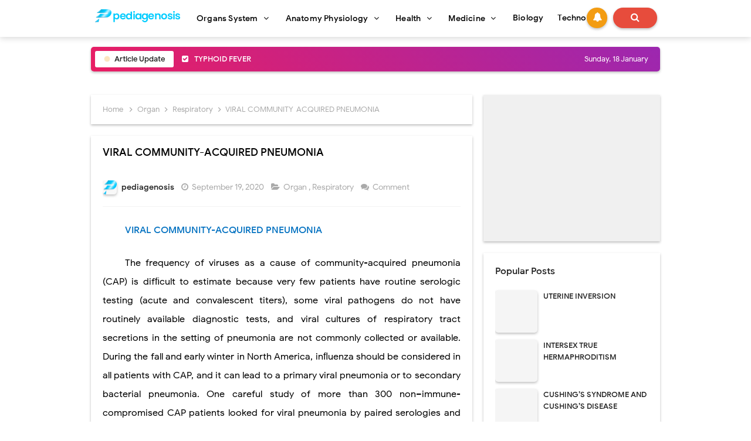

--- FILE ---
content_type: text/html; charset=utf-8
request_url: https://www.google.com/recaptcha/api2/aframe
body_size: 268
content:
<!DOCTYPE HTML><html><head><meta http-equiv="content-type" content="text/html; charset=UTF-8"></head><body><script nonce="9udESKHY5SDIB1xeXeYnLw">/** Anti-fraud and anti-abuse applications only. See google.com/recaptcha */ try{var clients={'sodar':'https://pagead2.googlesyndication.com/pagead/sodar?'};window.addEventListener("message",function(a){try{if(a.source===window.parent){var b=JSON.parse(a.data);var c=clients[b['id']];if(c){var d=document.createElement('img');d.src=c+b['params']+'&rc='+(localStorage.getItem("rc::a")?sessionStorage.getItem("rc::b"):"");window.document.body.appendChild(d);sessionStorage.setItem("rc::e",parseInt(sessionStorage.getItem("rc::e")||0)+1);localStorage.setItem("rc::h",'1768776442492');}}}catch(b){}});window.parent.postMessage("_grecaptcha_ready", "*");}catch(b){}</script></body></html>

--- FILE ---
content_type: text/javascript; charset=UTF-8
request_url: https://www.pediagenosis.com//feeds/posts/default?alt=json-in-script&amp;max-results=15&callback=jQuery2130925049822602316_1768776438851&_=1768776438852
body_size: 21981
content:
// API callback
jQuery2130925049822602316_1768776438851({"version":"1.0","encoding":"UTF-8","feed":{"xmlns":"http://www.w3.org/2005/Atom","xmlns$openSearch":"http://a9.com/-/spec/opensearchrss/1.0/","xmlns$blogger":"http://schemas.google.com/blogger/2008","xmlns$georss":"http://www.georss.org/georss","xmlns$gd":"http://schemas.google.com/g/2005","xmlns$thr":"http://purl.org/syndication/thread/1.0","id":{"$t":"tag:blogger.com,1999:blog-826862562276262072"},"updated":{"$t":"2026-01-18T16:54:42.174+07:00"},"category":[{"term":"Organ"},{"term":"science"},{"term":"AnatomyPhysiology"},{"term":"Reproductive"},{"term":"Health"},{"term":"Nervous"},{"term":"Digestive"},{"term":"HeadNeck"},{"term":"Respiratory"},{"term":"Cardiovascular"},{"term":"Musculoskeletal"},{"term":"Integumentary"},{"term":"Abdomen"},{"term":"Immunology"},{"term":"Endocrine"},{"term":"Urinary"},{"term":"PelvisPerineum"},{"term":"Thorax"},{"term":"UpperLimb"},{"term":"LowerLimb"},{"term":"Medicine"},{"term":"Cell"},{"term":"Transplantation"},{"term":"BackSpinalCord"},{"term":"Pharmacology"},{"term":"Emergency"},{"term":"Haematology"},{"term":"Pediatrics"},{"term":"Sensory"}],"title":{"type":"text","$t":"pediagenosis"},"subtitle":{"type":"html","$t":"Knowledge about Organs system, Anatomy Physiology, Health, Medicine, Microbiology,Cardiovascular, Digestive, Endocrine, Immunology, \nIntegumentary, Reproductive, Reproductive, Musculoskeletal, Sensory, Nervous, Urinary, Endocrine, Abdomen, Back Spinal Cord, Head,\nLower Limb, Pelvis Perinium, Thorax, Upper Limb, Cell, Haematology, Pediatrics, Emergency, Tranplatation Atc"},"link":[{"rel":"http://schemas.google.com/g/2005#feed","type":"application/atom+xml","href":"https:\/\/www.pediagenosis.com\/feeds\/posts\/default"},{"rel":"self","type":"application/atom+xml","href":"https:\/\/www.blogger.com\/feeds\/826862562276262072\/posts\/default?alt=json-in-script"},{"rel":"alternate","type":"text/html","href":"https:\/\/www.pediagenosis.com\/"},{"rel":"hub","href":"http://pubsubhubbub.appspot.com/"},{"rel":"next","type":"application/atom+xml","href":"https:\/\/www.blogger.com\/feeds\/826862562276262072\/posts\/default?alt=json-in-script\u0026start-index=26\u0026max-results=25"}],"author":[{"name":{"$t":"pediagenosis"},"uri":{"$t":"http:\/\/www.blogger.com\/profile\/16510918666505798845"},"email":{"$t":"noreply@blogger.com"},"gd$image":{"rel":"http://schemas.google.com/g/2005#thumbnail","width":"32","height":"25","src":"\/\/blogger.googleusercontent.com\/img\/b\/R29vZ2xl\/AVvXsEjqVhmrr-L5nn8_dWBET2kfeJjsfIOzQtfhMsOileAkRwEzFi8ZBM5xCoPe9UOMZhAQ8JJw9uN_bVqohoC7q_UZDXBF1r-Fw2XsAO9SAWHcH8YX_wz_jPhuKiJqGFc76wo\/s220\/Pediagenosis+2020.png"}}],"generator":{"version":"7.00","uri":"http://www.blogger.com","$t":"Blogger"},"openSearch$totalResults":{"$t":"2904"},"openSearch$startIndex":{"$t":"1"},"openSearch$itemsPerPage":{"$t":"25"},"entry":[{"id":{"$t":"tag:blogger.com,1999:blog-826862562276262072.post-5839679669786003361"},"published":{"$t":"2025-10-05T21:30:00.020+07:00"},"updated":{"$t":"2025-10-05T21:30:00.115+07:00"},"category":[{"scheme":"http://www.blogger.com/atom/ns#","term":"Digestive"},{"scheme":"http://www.blogger.com/atom/ns#","term":"Organ"},{"scheme":"http://www.blogger.com/atom/ns#","term":"science"}],"title":{"type":"text","$t":"TYPHOID FEVER"},"content":{"type":"html","$t":"\u003Cp\u003E\u003C\/p\u003E\u003Cp class=\"MsoNormal\" style=\"line-height: 150%; text-align: justify; text-indent: 1cm;\"\u003E\u003Cb\u003E\u003Cspan style=\"color: #0070c0; font-family: JansonText; font-size: 12pt; line-height: 150%;\"\u003ETYPHOID FEVER\u003C\/span\u003E\u003C\/b\u003E\u003Cspan style=\"color: #0070c0; font-family: JansonText; font-size: 12pt; line-height: 150%;\"\u003E\u003Co:p\u003E\u003C\/o:p\u003E\u003C\/span\u003E\u003C\/p\u003E\n\n\u003Cp class=\"MsoNormal\" style=\"line-height: 150%; text-align: justify; text-indent: 1cm;\"\u003E\u003C\/p\u003E\u003Ctable align=\"center\" cellpadding=\"0\" cellspacing=\"0\" class=\"tr-caption-container\" style=\"margin-left: auto; margin-right: auto;\"\u003E\u003Ctbody\u003E\u003Ctr\u003E\u003Ctd style=\"text-align: center;\"\u003E\u003Ca href=\"https:\/\/blogger.googleusercontent.com\/img\/b\/R29vZ2xl\/AVvXsEhKcCY2yXjtY40plOS2iMC7-wCbXK5b-eLCjxXH0aqYgBa2bJEOcJoIddIIhBS01KERmr9c_Nkg9hN_0xekpMrYAgiJtr9T3sUq3FhP73Jc-AjX932eNUTDv1WO9nJH69tGZ2J6xCBrgizALg3YVXnz3nqP5MAzRVNpWrFwhQcjV1LOS_M7mvtkf713Kd3E\/s2537\/Digestive%20System_Page_076.jpg\" style=\"margin-left: auto; margin-right: auto;\"\u003E\u003Cimg alt=\"TYPHOID FEVER: TRANSMISSION AND PATHOLOGIC LESIONS\" border=\"0\" data-original-height=\"2537\" data-original-width=\"1885\" src=\"https:\/\/blogger.googleusercontent.com\/img\/b\/R29vZ2xl\/AVvXsEhKcCY2yXjtY40plOS2iMC7-wCbXK5b-eLCjxXH0aqYgBa2bJEOcJoIddIIhBS01KERmr9c_Nkg9hN_0xekpMrYAgiJtr9T3sUq3FhP73Jc-AjX932eNUTDv1WO9nJH69tGZ2J6xCBrgizALg3YVXnz3nqP5MAzRVNpWrFwhQcjV1LOS_M7mvtkf713Kd3E\/s16000\/Digestive%20System_Page_076.jpg\" title=\"TYPHOID FEVER: TRANSMISSION AND PATHOLOGIC LESIONS\"\u003E\u003C\/a\u003E\u003C\/td\u003E\u003C\/tr\u003E\u003Ctr\u003E\u003Ctd class=\"tr-caption\" style=\"text-align: center;\"\u003ETYPHOID FEVER: TRANSMISSION AND PATHOLOGIC LESIONS\u003C\/td\u003E\u003C\/tr\u003E\u003C\/tbody\u003E\u003C\/table\u003E\u003Cbr\u003E\u003Cspan style=\"font-family: JansonText; font-size: 12pt; line-height: 150%;\"\u003E\u003Cbr\u003E\u003C\/span\u003E\u003Cp\u003E\u003C\/p\u003E\u003Cp class=\"MsoNormal\" style=\"line-height: 150%; text-align: justify; text-indent: 1cm;\"\u003E\u003Ca name=\"Typhoid_Fever\"\u003E\u003C\/a\u003E\u003Cspan style=\"font-family: JansonText; font-size: 12pt; line-height: 150%;\"\u003EIn popular culture, the potential devastation of\ntyphoid fever has been best illustrated by the story of Typhoid Mary, also\nknown as Mary Mallon, the personal chef to numerous affluent families in the\ngreater New York City area in the early 20th century. She was an asymptomatic\nchronic carrier of the \u003Ci\u003ESalmonella enterica serotype typhi \u003C\/i\u003E(previously, \u003Ci\u003ES.\ntyphi\u003C\/i\u003E) and caused approximately 50 deaths as she moved between families,\nrejecting the notion that she had a role in their demise. She spent the bulk of\nher last 30 years of life in and out of quarantine.\u003Cspan\u003E\u003C\/span\u003E\u003C\/span\u003E\u003C\/p\u003E\u003Ca href=\"https:\/\/www.pediagenosis.com\/2025\/10\/typhoid-fever.html#more\"\u003E\u003C\/a\u003E"},"link":[{"rel":"replies","type":"application/atom+xml","href":"https:\/\/www.pediagenosis.com\/feeds\/5839679669786003361\/comments\/default","title":"Post Comments"},{"rel":"replies","type":"text/html","href":"https:\/\/www.pediagenosis.com\/2025\/10\/typhoid-fever.html#comment-form","title":"0 Comments"},{"rel":"edit","type":"application/atom+xml","href":"https:\/\/www.blogger.com\/feeds\/826862562276262072\/posts\/default\/5839679669786003361"},{"rel":"self","type":"application/atom+xml","href":"https:\/\/www.blogger.com\/feeds\/826862562276262072\/posts\/default\/5839679669786003361"},{"rel":"alternate","type":"text/html","href":"https:\/\/www.pediagenosis.com\/2025\/10\/typhoid-fever.html","title":"TYPHOID FEVER"}],"author":[{"name":{"$t":"pediagenosis"},"uri":{"$t":"http:\/\/www.blogger.com\/profile\/16510918666505798845"},"email":{"$t":"noreply@blogger.com"},"gd$image":{"rel":"http://schemas.google.com/g/2005#thumbnail","width":"32","height":"25","src":"\/\/blogger.googleusercontent.com\/img\/b\/R29vZ2xl\/AVvXsEjqVhmrr-L5nn8_dWBET2kfeJjsfIOzQtfhMsOileAkRwEzFi8ZBM5xCoPe9UOMZhAQ8JJw9uN_bVqohoC7q_UZDXBF1r-Fw2XsAO9SAWHcH8YX_wz_jPhuKiJqGFc76wo\/s220\/Pediagenosis+2020.png"}}],"media$thumbnail":{"xmlns$media":"http://search.yahoo.com/mrss/","url":"https:\/\/blogger.googleusercontent.com\/img\/b\/R29vZ2xl\/AVvXsEhKcCY2yXjtY40plOS2iMC7-wCbXK5b-eLCjxXH0aqYgBa2bJEOcJoIddIIhBS01KERmr9c_Nkg9hN_0xekpMrYAgiJtr9T3sUq3FhP73Jc-AjX932eNUTDv1WO9nJH69tGZ2J6xCBrgizALg3YVXnz3nqP5MAzRVNpWrFwhQcjV1LOS_M7mvtkf713Kd3E\/s72-c\/Digestive%20System_Page_076.jpg","height":"72","width":"72"},"thr$total":{"$t":"0"}},{"id":{"$t":"tag:blogger.com,1999:blog-826862562276262072.post-7191348250638021837"},"published":{"$t":"2025-10-05T21:30:00.014+07:00"},"updated":{"$t":"2025-10-05T21:30:00.115+07:00"},"category":[{"scheme":"http://www.blogger.com/atom/ns#","term":"Digestive"},{"scheme":"http://www.blogger.com/atom/ns#","term":"Organ"},{"scheme":"http://www.blogger.com/atom/ns#","term":"science"}],"title":{"type":"text","$t":"INFECTIOUS ENTERITIS"},"content":{"type":"html","$t":"\u003Cp\u003E\u003C\/p\u003E\u003Cp class=\"MsoNormal\" style=\"line-height: 150%; text-align: justify; text-indent: 1cm;\"\u003E\u003Cb\u003E\u003Cspan style=\"color: #0070c0; font-family: JansonText; font-size: 12pt; line-height: 150%;\"\u003EINFECTIOUS ENTERITIS\u003C\/span\u003E\u003C\/b\u003E\u003Cspan style=\"color: #0070c0; font-family: JansonText; font-size: 12pt; line-height: 150%;\"\u003E\u003Co:p\u003E\u003C\/o:p\u003E\u003C\/span\u003E\u003C\/p\u003E\n\n\u003Cp class=\"MsoNormal\" style=\"line-height: 150%; text-align: justify; text-indent: 1cm;\"\u003E\u003C\/p\u003E\u003Ctable align=\"center\" cellpadding=\"0\" cellspacing=\"0\" class=\"tr-caption-container\" style=\"margin-left: auto; margin-right: auto;\"\u003E\u003Ctbody\u003E\u003Ctr\u003E\u003Ctd style=\"text-align: center;\"\u003E\u003Ca href=\"https:\/\/blogger.googleusercontent.com\/img\/b\/R29vZ2xl\/AVvXsEilHscel6AF-V6WksUz-44G0x6EHBrEyyJuDSCIIOPGNpMU5lq4ukB_c7YjbkEqFVNxaBpLn6FCk8FF0rgNIJCkfT8KGXGEdvoJ3t6MG1o3Ez2g4wwWTrgKsMf_pNHG6Lbj36zZIOkKnNRE6JyLQRN6A0xXw6Z6iYmUZtNLAaOv-aZyMNps7cYmnyqX6EJz\/s2403\/Digestive%20System_Page_078.jpg\" style=\"margin-left: auto; margin-right: auto;\"\u003E\u003Cimg alt=\"VIRAL ENTERITIS\" border=\"0\" data-original-height=\"2403\" data-original-width=\"1891\" src=\"https:\/\/blogger.googleusercontent.com\/img\/b\/R29vZ2xl\/AVvXsEilHscel6AF-V6WksUz-44G0x6EHBrEyyJuDSCIIOPGNpMU5lq4ukB_c7YjbkEqFVNxaBpLn6FCk8FF0rgNIJCkfT8KGXGEdvoJ3t6MG1o3Ez2g4wwWTrgKsMf_pNHG6Lbj36zZIOkKnNRE6JyLQRN6A0xXw6Z6iYmUZtNLAaOv-aZyMNps7cYmnyqX6EJz\/s16000\/Digestive%20System_Page_078.jpg\" title=\"VIRAL ENTERITIS\"\u003E\u003C\/a\u003E\u003C\/td\u003E\u003C\/tr\u003E\u003Ctr\u003E\u003Ctd class=\"tr-caption\" style=\"text-align: center;\"\u003EVIRAL ENTERITIS\u003C\/td\u003E\u003C\/tr\u003E\u003C\/tbody\u003E\u003C\/table\u003E\u003Cbr\u003E\u003Cspan style=\"font-family: JansonText; font-size: 12pt; line-height: 150%;\"\u003E\u003Cbr\u003E\u003C\/span\u003E\u003Cp\u003E\u003C\/p\u003E\u003Cp class=\"MsoNormal\" style=\"line-height: 150%; text-align: justify; text-indent: 1cm;\"\u003E\u003Ca name=\"Infectious_Enteritis\"\u003E\u003C\/a\u003E\u003Cspan style=\"font-family: JansonText; font-size: 12pt; line-height: 150%;\"\u003EInfectious enteritis is a common\nworldwide illness with a multitude of underlying pathogens at play. The\nmajority of infectious diarrheal diseases are acute in onset duration (\u0026lt; 2\nweeks). Globally, acute enteritis is the fifth leading cause of death across\nall ages. Innumerable studies demonstrate that approximately 70% to 75% of\nacute diarrhea cases are viral in cause. Previously, culture techniques could\nnot isolate most bacteria. With the advent of deep 16S ribosomal polymerase\nchain reaction sequencing techniques, genetic signatures can now identify\nbacteria, so it is not necessary to rely on tedious culture techniques. These\ntechnologies have isolated a bacterial source in approximately 15% of acute\nenteritis cases. Protozoal organisms are responsible for a lesser fraction of\nthese cases.\u003Cspan\u003E\u003C\/span\u003E\u003C\/span\u003E\u003C\/p\u003E\u003Ca href=\"https:\/\/www.pediagenosis.com\/2025\/10\/infectious-enteritis.html#more\"\u003E\u003C\/a\u003E"},"link":[{"rel":"replies","type":"application/atom+xml","href":"https:\/\/www.pediagenosis.com\/feeds\/7191348250638021837\/comments\/default","title":"Post Comments"},{"rel":"replies","type":"text/html","href":"https:\/\/www.pediagenosis.com\/2025\/10\/infectious-enteritis.html#comment-form","title":"0 Comments"},{"rel":"edit","type":"application/atom+xml","href":"https:\/\/www.blogger.com\/feeds\/826862562276262072\/posts\/default\/7191348250638021837"},{"rel":"self","type":"application/atom+xml","href":"https:\/\/www.blogger.com\/feeds\/826862562276262072\/posts\/default\/7191348250638021837"},{"rel":"alternate","type":"text/html","href":"https:\/\/www.pediagenosis.com\/2025\/10\/infectious-enteritis.html","title":"INFECTIOUS ENTERITIS"}],"author":[{"name":{"$t":"pediagenosis"},"uri":{"$t":"http:\/\/www.blogger.com\/profile\/16510918666505798845"},"email":{"$t":"noreply@blogger.com"},"gd$image":{"rel":"http://schemas.google.com/g/2005#thumbnail","width":"32","height":"25","src":"\/\/blogger.googleusercontent.com\/img\/b\/R29vZ2xl\/AVvXsEjqVhmrr-L5nn8_dWBET2kfeJjsfIOzQtfhMsOileAkRwEzFi8ZBM5xCoPe9UOMZhAQ8JJw9uN_bVqohoC7q_UZDXBF1r-Fw2XsAO9SAWHcH8YX_wz_jPhuKiJqGFc76wo\/s220\/Pediagenosis+2020.png"}}],"media$thumbnail":{"xmlns$media":"http://search.yahoo.com/mrss/","url":"https:\/\/blogger.googleusercontent.com\/img\/b\/R29vZ2xl\/AVvXsEilHscel6AF-V6WksUz-44G0x6EHBrEyyJuDSCIIOPGNpMU5lq4ukB_c7YjbkEqFVNxaBpLn6FCk8FF0rgNIJCkfT8KGXGEdvoJ3t6MG1o3Ez2g4wwWTrgKsMf_pNHG6Lbj36zZIOkKnNRE6JyLQRN6A0xXw6Z6iYmUZtNLAaOv-aZyMNps7cYmnyqX6EJz\/s72-c\/Digestive%20System_Page_078.jpg","height":"72","width":"72"},"thr$total":{"$t":"0"}},{"id":{"$t":"tag:blogger.com,1999:blog-826862562276262072.post-6012527721141389015"},"published":{"$t":"2025-10-05T21:30:00.006+07:00"},"updated":{"$t":"2025-10-05T21:30:00.115+07:00"},"category":[{"scheme":"http://www.blogger.com/atom/ns#","term":"Digestive"},{"scheme":"http://www.blogger.com/atom/ns#","term":"Organ"},{"scheme":"http://www.blogger.com/atom/ns#","term":"science"}],"title":{"type":"text","$t":"HIV\/AIDS Enteropathy"},"content":{"type":"html","$t":"\u003Cp\u003E\u003C\/p\u003E\u003Cp class=\"MsoNormal\" style=\"line-height: 150%; text-align: justify; text-indent: 1cm;\"\u003E\u003Cb\u003E\u003Cspan style=\"color: #0070c0; font-family: JansonText; font-size: 12pt; line-height: 150%;\"\u003EHIV\/AIDS Enteropathy\u003C\/span\u003E\u003C\/b\u003E\u003Cspan style=\"color: #0070c0; font-family: JansonText; font-size: 12pt; line-height: 150%;\"\u003E\u003Co:p\u003E\u003C\/o:p\u003E\u003C\/span\u003E\u003C\/p\u003E\n\n\u003Cp class=\"MsoNormal\" style=\"line-height: 150%; text-align: justify; text-indent: 1cm;\"\u003E\u003C\/p\u003E\u003Cdiv class=\"separator\" style=\"clear: both; text-align: center;\"\u003E\u003Ca href=\"https:\/\/blogger.googleusercontent.com\/img\/b\/R29vZ2xl\/AVvXsEhM97ClCtdbC6gLv7cvb5n-nJv3Y6H2Tee1LxHu-Lul-dnoiWW9PRDS0rAF4f2YuxUTL7_OX2CzFm2iyVtjhx6mRCAdR7yZGBeqdMr99KM1_TjkvqzAlFRmTdgLVIbyMWOsjyrXZG0yYz_lKuHa0FnYDzFqWYXaumTespQOMGDyqTLS14pYAO0wtRsirRSr\/s2465\/Digestive%20System_Page_082.jpg\" imageanchor=\"1\" style=\"margin-left: 1em; margin-right: 1em;\"\u003E\u003Cimg alt=\"HIV\/AIDS Enteropathy\" border=\"0\" data-original-height=\"2465\" data-original-width=\"1882\" src=\"https:\/\/blogger.googleusercontent.com\/img\/b\/R29vZ2xl\/AVvXsEhM97ClCtdbC6gLv7cvb5n-nJv3Y6H2Tee1LxHu-Lul-dnoiWW9PRDS0rAF4f2YuxUTL7_OX2CzFm2iyVtjhx6mRCAdR7yZGBeqdMr99KM1_TjkvqzAlFRmTdgLVIbyMWOsjyrXZG0yYz_lKuHa0FnYDzFqWYXaumTespQOMGDyqTLS14pYAO0wtRsirRSr\/s16000\/Digestive%20System_Page_082.jpg\" title=\"HIV\/AIDS Enteropathy\"\u003E\u003C\/a\u003E\u003C\/div\u003E\u003Cbr\u003E\u003Cspan style=\"font-family: JansonText; font-size: 12pt; line-height: 150%;\"\u003E\u003Cbr\u003E\u003C\/span\u003E\u003Cp\u003E\u003C\/p\u003E\u003Cp class=\"MsoNormal\" style=\"line-height: 150%; text-align: justify; text-indent: 1cm;\"\u003E\u003Ca name=\"HIV\/AIDS_Enteropathy\"\u003E\u003C\/a\u003E\u003Cspan style=\"font-family: JansonText; font-size: 12pt; line-height: 150%;\"\u003EUp to 50% of HIV patients in the\nUnited States report diarrhea, but a distinct cause is identified in only 60%\nto 70% of these cases. HIV enteropathy is characterized by chronic diarrhea\nlasting more than 4 weeks and accompanied by malabsorption and abdominal discomfort.\nAs is characteristic of small bowel diarrhea, stools are typically voluminous\nand may occur postprandially. There may be marked electrolyte disturbances,\nsevere dehydration, and unintentional weight loss.\u003Cspan\u003E\u003C\/span\u003E\u003C\/span\u003E\u003C\/p\u003E\u003Ca href=\"https:\/\/www.pediagenosis.com\/2025\/10\/hivaids-enteropathy.html#more\"\u003E\u003C\/a\u003E"},"link":[{"rel":"replies","type":"application/atom+xml","href":"https:\/\/www.pediagenosis.com\/feeds\/6012527721141389015\/comments\/default","title":"Post Comments"},{"rel":"replies","type":"text/html","href":"https:\/\/www.pediagenosis.com\/2025\/10\/hivaids-enteropathy.html#comment-form","title":"0 Comments"},{"rel":"edit","type":"application/atom+xml","href":"https:\/\/www.blogger.com\/feeds\/826862562276262072\/posts\/default\/6012527721141389015"},{"rel":"self","type":"application/atom+xml","href":"https:\/\/www.blogger.com\/feeds\/826862562276262072\/posts\/default\/6012527721141389015"},{"rel":"alternate","type":"text/html","href":"https:\/\/www.pediagenosis.com\/2025\/10\/hivaids-enteropathy.html","title":"HIV\/AIDS Enteropathy"}],"author":[{"name":{"$t":"pediagenosis"},"uri":{"$t":"http:\/\/www.blogger.com\/profile\/16510918666505798845"},"email":{"$t":"noreply@blogger.com"},"gd$image":{"rel":"http://schemas.google.com/g/2005#thumbnail","width":"32","height":"25","src":"\/\/blogger.googleusercontent.com\/img\/b\/R29vZ2xl\/AVvXsEjqVhmrr-L5nn8_dWBET2kfeJjsfIOzQtfhMsOileAkRwEzFi8ZBM5xCoPe9UOMZhAQ8JJw9uN_bVqohoC7q_UZDXBF1r-Fw2XsAO9SAWHcH8YX_wz_jPhuKiJqGFc76wo\/s220\/Pediagenosis+2020.png"}}],"media$thumbnail":{"xmlns$media":"http://search.yahoo.com/mrss/","url":"https:\/\/blogger.googleusercontent.com\/img\/b\/R29vZ2xl\/AVvXsEhM97ClCtdbC6gLv7cvb5n-nJv3Y6H2Tee1LxHu-Lul-dnoiWW9PRDS0rAF4f2YuxUTL7_OX2CzFm2iyVtjhx6mRCAdR7yZGBeqdMr99KM1_TjkvqzAlFRmTdgLVIbyMWOsjyrXZG0yYz_lKuHa0FnYDzFqWYXaumTespQOMGDyqTLS14pYAO0wtRsirRSr\/s72-c\/Digestive%20System_Page_082.jpg","height":"72","width":"72"},"thr$total":{"$t":"0"}},{"id":{"$t":"tag:blogger.com,1999:blog-826862562276262072.post-3831782475005141391"},"published":{"$t":"2025-10-05T21:01:00.001+07:00"},"updated":{"$t":"2025-10-05T21:01:00.116+07:00"},"category":[{"scheme":"http://www.blogger.com/atom/ns#","term":"Cardiovascular"},{"scheme":"http://www.blogger.com/atom/ns#","term":"Organ"},{"scheme":"http://www.blogger.com/atom/ns#","term":"science"}],"title":{"type":"text","$t":"ANOMALIES OF THE VENTRICULAR SEPTUM"},"content":{"type":"html","$t":"\u003Cp\u003E\u003C\/p\u003E\u003Cp class=\"MsoNormal\" style=\"line-height: 200%; text-align: justify; text-indent: 1cm;\"\u003E\u003Cspan style=\"color: #2b00fe;\"\u003E\u003Cb\u003E\u003Cspan style=\"font-family: JansonText;\"\u003EANOMALIES OF THE\u003C\/span\u003E\u003C\/b\u003E\u003Cb\u003E\u003Cspan style=\"font-family: JansonText;\"\u003E \u003C\/span\u003E\u003C\/b\u003E\u003C\/span\u003E\u003Cb\u003E\u003Cspan style=\"font-family: JansonText;\"\u003E\u003Cspan style=\"color: #2b00fe;\"\u003EVENTRICULAR SEPTUM\u003C\/span\u003E\u003Cspan style=\"color: red;\"\u003E\u003Co:p\u003E\u003C\/o:p\u003E\u003C\/span\u003E\u003C\/span\u003E\u003C\/b\u003E\u003C\/p\u003E\n\n\u003Cp class=\"MsoNormal\" style=\"line-height: 200%; text-align: justify; text-indent: 1cm;\"\u003E\u003Cb\u003E\u003C\/b\u003E\u003C\/p\u003E\u003Cdiv class=\"separator\" style=\"clear: both; text-align: center;\"\u003E\u003Cb\u003E\u003Ca href=\"https:\/\/blogger.googleusercontent.com\/img\/b\/R29vZ2xl\/AVvXsEjxPxAN7aDDeH2Tx8SaB6c04NTV4Z-k4A2A2L7Z4aLUl9IqY-qfqqmIhaEEIi1XGok2SKh9XVDIy3UZ4Q7DU6L7nfYz3ruZDUC_6hZkRmAqAp9djo50Qq3BTbFN-kJCCQYrQWHiLf3bHF05Sp430mhZ2iRO3EpdF0C5oxSE8yPBCuGatcaWsx6qmoXe-8fG\/s1713\/Cardiovascular%20System_Page_125.jpg\" style=\"margin-left: 1em; margin-right: 1em;\"\u003E\u003Cimg border=\"0\" data-original-height=\"1713\" data-original-width=\"1262\" height=\"320\" src=\"https:\/\/blogger.googleusercontent.com\/img\/b\/R29vZ2xl\/AVvXsEjxPxAN7aDDeH2Tx8SaB6c04NTV4Z-k4A2A2L7Z4aLUl9IqY-qfqqmIhaEEIi1XGok2SKh9XVDIy3UZ4Q7DU6L7nfYz3ruZDUC_6hZkRmAqAp9djo50Qq3BTbFN-kJCCQYrQWHiLf3bHF05Sp430mhZ2iRO3EpdF0C5oxSE8yPBCuGatcaWsx6qmoXe-8fG\/s320\/Cardiovascular%20System_Page_125.jpg\" width=\"236\"\u003E\u003C\/a\u003E\u003C\/b\u003E\u003C\/div\u003E\u003Cb\u003E\u003Cbr\u003E\u003Cspan style=\"font-family: JansonText;\"\u003E\u003Cbr\u003E\u003C\/span\u003E\u003C\/b\u003E\u003Cp\u003E\u003C\/p\u003E\u003Cp class=\"MsoNormal\" style=\"line-height: 200%; text-align: justify; text-indent: 1cm;\"\u003E\u003Ca name=\"Anomalies of the Ventricular Septum\"\u003E\u003C\/a\u003E\u003Ca name=\"Ventricular Septal Defects (“Membranous”\"\u003E\u003C\/a\u003E\u003Cb\u003E\u003Cspan style=\"font-family: JansonText;\"\u003EVentricular Septal Defects\u003C\/span\u003E\u003C\/b\u003E\u003Cb\u003E\u003Cspan style=\"font-family: JansonText; mso-ansi-language: IN;\"\u003E \u003C\/span\u003E\u003C\/b\u003E\u003Cb\u003E\u003Cspan style=\"font-family: JansonText;\"\u003E(“MEMBRANOUS”)\u003Co:p\u003E\u003C\/o:p\u003E\u003C\/span\u003E\u003C\/b\u003E\u003C\/p\u003E\n\n\u003Cp class=\"MsoNormal\" style=\"line-height: 200%; text-align: justify; text-indent: 1cm;\"\u003E\u003Cspan style=\"font-family: JansonText;\"\u003EOf the anomalies involving ventricular\nseptal defects, those located beneath the aortic valve, the membranous ventricular\nseptal defects, are by far the most common. Not only are these defects frequently\nseen in association with other cardiac anomalies, but even when occurring as isolated\nlesions, the membranous VSDs constitute the most important and also the most common\ntype of congenital heart disease. This is not surprising considering the complex\nembryologic history of the subaortic portion of the ventricular septum. This is\nthe last part of the septum to close, a closure effected by the fusion of components\nfrom the embryonic muscular septum, endocardial cushions, and conal swellings. Anomalous\ndevelopment of any one or several of these contributors will lead to a defect of\nthe ventricular septum. There\u003C\/span\u003E\u003Cspan style=\"font-family: JansonText; mso-ansi-language: IN;\"\u003E \u003C\/span\u003E\u003Cspan style=\"font-family: JansonText;\"\u003Efore, although\nlocated in the same general area, membranous VSDs may vary considerably in position\nand size. Some are found immediately beneath the right and posterior aortic valve\ncusps; these probably are caused mainly by deficiency of the conus septum and, because\nof a lack of support for the aortic valve cusps, may lead to prolapse of one or\nboth cusps, causing aortic regurgitation. Other membranous VSDs mainly caused by\ndeficiency of the right limb of the endocardial cushions, or failure of otherwise\nnormally developed endocardial cushions to fuse with the ventricular septum and\nconus septum, are located a few millimeters away from the aortic valve, leaving\na rim of muscular or fibrous tissue. All these defects are located in the general\narea where the \u003Ci\u003Emembranous septum \u003C\/i\u003Eis found in the normal heart, and thus are\nusually rather loosely referred to as “membranous septal defects.”\u003Cspan\u003E\u003C\/span\u003E\u003C\/span\u003E\u003C\/p\u003E\u003Ca href=\"https:\/\/www.pediagenosis.com\/2025\/10\/anomalies-of-ventricular-septum.html#more\"\u003E\u003C\/a\u003E"},"link":[{"rel":"replies","type":"application/atom+xml","href":"https:\/\/www.pediagenosis.com\/feeds\/3831782475005141391\/comments\/default","title":"Post Comments"},{"rel":"replies","type":"text/html","href":"https:\/\/www.pediagenosis.com\/2025\/10\/anomalies-of-ventricular-septum.html#comment-form","title":"0 Comments"},{"rel":"edit","type":"application/atom+xml","href":"https:\/\/www.blogger.com\/feeds\/826862562276262072\/posts\/default\/3831782475005141391"},{"rel":"self","type":"application/atom+xml","href":"https:\/\/www.blogger.com\/feeds\/826862562276262072\/posts\/default\/3831782475005141391"},{"rel":"alternate","type":"text/html","href":"https:\/\/www.pediagenosis.com\/2025\/10\/anomalies-of-ventricular-septum.html","title":"ANOMALIES OF THE VENTRICULAR SEPTUM"}],"author":[{"name":{"$t":"pediagenosis"},"uri":{"$t":"http:\/\/www.blogger.com\/profile\/16510918666505798845"},"email":{"$t":"noreply@blogger.com"},"gd$image":{"rel":"http://schemas.google.com/g/2005#thumbnail","width":"32","height":"25","src":"\/\/blogger.googleusercontent.com\/img\/b\/R29vZ2xl\/AVvXsEjqVhmrr-L5nn8_dWBET2kfeJjsfIOzQtfhMsOileAkRwEzFi8ZBM5xCoPe9UOMZhAQ8JJw9uN_bVqohoC7q_UZDXBF1r-Fw2XsAO9SAWHcH8YX_wz_jPhuKiJqGFc76wo\/s220\/Pediagenosis+2020.png"}}],"media$thumbnail":{"xmlns$media":"http://search.yahoo.com/mrss/","url":"https:\/\/blogger.googleusercontent.com\/img\/b\/R29vZ2xl\/AVvXsEjxPxAN7aDDeH2Tx8SaB6c04NTV4Z-k4A2A2L7Z4aLUl9IqY-qfqqmIhaEEIi1XGok2SKh9XVDIy3UZ4Q7DU6L7nfYz3ruZDUC_6hZkRmAqAp9djo50Qq3BTbFN-kJCCQYrQWHiLf3bHF05Sp430mhZ2iRO3EpdF0C5oxSE8yPBCuGatcaWsx6qmoXe-8fG\/s72-c\/Cardiovascular%20System_Page_125.jpg","height":"72","width":"72"},"thr$total":{"$t":"0"}},{"id":{"$t":"tag:blogger.com,1999:blog-826862562276262072.post-6018503050219414783"},"published":{"$t":"2025-10-05T21:00:00.006+07:00"},"updated":{"$t":"2025-10-05T21:00:00.119+07:00"},"category":[{"scheme":"http://www.blogger.com/atom/ns#","term":"Cardiovascular"},{"scheme":"http://www.blogger.com/atom/ns#","term":"Organ"},{"scheme":"http://www.blogger.com/atom/ns#","term":"science"}],"title":{"type":"text","$t":"ANOMALIES OF TRICUSPID VALVE"},"content":{"type":"html","$t":"\u003Cp\u003E\u003C\/p\u003E\u003Cp class=\"MsoNormal\" style=\"line-height: 200%; text-align: justify; text-indent: 1cm;\"\u003E\u003C\/p\u003E\u003Cp class=\"MsoNormal\" style=\"line-height: 200%; text-align: justify; text-indent: 1cm;\"\u003E\u003Cb\u003E\u003Cspan style=\"color: #c00000; font-family: JansonText;\"\u003EANOMALIES OF\nTRICUSPID VALVE\u003C\/span\u003E\u003C\/b\u003E\u003Cspan style=\"color: #c00000; font-family: JansonText;\"\u003E\u003Co:p\u003E\u003C\/o:p\u003E\u003C\/span\u003E\u003C\/p\u003E\n\n\u003Cp class=\"MsoNormal\" style=\"line-height: 200%; text-align: justify; text-indent: 1cm;\"\u003E\u003C\/p\u003E\u003Ctable align=\"center\" cellpadding=\"0\" cellspacing=\"0\" class=\"tr-caption-container\" style=\"margin-left: auto; margin-right: auto;\"\u003E\u003Ctbody\u003E\u003Ctr\u003E\u003Ctd style=\"text-align: center;\"\u003E\u003Ca href=\"https:\/\/blogger.googleusercontent.com\/img\/b\/R29vZ2xl\/AVvXsEgwyuHXAsRMTVQ4q166hFJAZn36HsGSkJOO4942lf7AJlTnv6qGVRHAMcyNhNV5GruomWdPqiAtZBt79IIdp416TZcErfX32nXrwKN1CzNu9CnXOg1KvyX-Rbht45EMdOVA1Zjs8PqzpQSbKNlFf1Tq_eunIbT2Wn7pj8GO-z-JhbURSoUec7k3A9wfPL4Z\/s1702\/Cardiovascular%20System_Page_121.jpg\" style=\"margin-left: auto; margin-right: auto;\"\u003E\u003Cimg alt=\"TRICUSPID ATRESIA\" border=\"0\" data-original-height=\"1702\" data-original-width=\"1261\" src=\"https:\/\/blogger.googleusercontent.com\/img\/b\/R29vZ2xl\/AVvXsEgwyuHXAsRMTVQ4q166hFJAZn36HsGSkJOO4942lf7AJlTnv6qGVRHAMcyNhNV5GruomWdPqiAtZBt79IIdp416TZcErfX32nXrwKN1CzNu9CnXOg1KvyX-Rbht45EMdOVA1Zjs8PqzpQSbKNlFf1Tq_eunIbT2Wn7pj8GO-z-JhbURSoUec7k3A9wfPL4Z\/s16000\/Cardiovascular%20System_Page_121.jpg\" title=\"TRICUSPID ATRESIA\"\u003E\u003C\/a\u003E\u003C\/td\u003E\u003C\/tr\u003E\u003Ctr\u003E\u003Ctd class=\"tr-caption\" style=\"text-align: center;\"\u003ETRICUSPID ATRESIA\u003C\/td\u003E\u003C\/tr\u003E\u003C\/tbody\u003E\u003C\/table\u003E\u003Cbr\u003E\u003Cspan style=\"font-family: JansonText;\"\u003E\u003Cbr\u003E\u003C\/span\u003E\u003Cp\u003E\u003C\/p\u003E\u003Cp class=\"MsoNormal\" style=\"line-height: 200%; text-align: justify; text-indent: 1cm;\"\u003E\u003Ca name=\"Anomalies of Tricuspid Valve\"\u003E\u003C\/a\u003E\u003Cspan style=\"font-family: JansonText;\"\u003EOf\nthe congenital tricuspid valve anomalies, only two\u003C\/span\u003E\u003Cspan style=\"font-family: JansonText; mso-ansi-language: IN;\"\u003E \u003C\/span\u003E\u003Cspan style=\"font-family: JansonText;\"\u003Etricuspid valve atresia and Ebstein’s anomaly\u003C\/span\u003E\u003Cspan style=\"font-family: JansonText; mso-ansi-language: IN;\"\u003E \u003C\/span\u003E\u003Cspan style=\"font-family: JansonText;\"\u003Eare clinically significant. Tricuspid regurgitation\nand stenosis occurring as isolated lesions are extremely rare. Some forms of septal\ndefects, such as endocardial cushion defects or ventricular septal defects, may\ninvolve the tricuspid valve’s medial cusp, rendering this cusp insufficient or allowing\nfor a direct shunt from the left ventricle to the right atrium. Tricuspid valve\nstenosis usually accompanies pulmonary atresia or severe stenosis when the ventricular\nseptum is intact. Actually, the tricuspid valve in these patients, although small\nand often with thickened cusps, is normally formed, and the stenosis is a secondary\nhypoplasia.\u003Cspan\u003E\u003C\/span\u003E\u003C\/span\u003E\u003C\/p\u003E\u003Ca href=\"https:\/\/www.pediagenosis.com\/2025\/10\/anomalies-of-tricuspid-valve.html#more\"\u003E\u003C\/a\u003E"},"link":[{"rel":"replies","type":"application/atom+xml","href":"https:\/\/www.pediagenosis.com\/feeds\/6018503050219414783\/comments\/default","title":"Post Comments"},{"rel":"replies","type":"text/html","href":"https:\/\/www.pediagenosis.com\/2025\/10\/anomalies-of-tricuspid-valve.html#comment-form","title":"0 Comments"},{"rel":"edit","type":"application/atom+xml","href":"https:\/\/www.blogger.com\/feeds\/826862562276262072\/posts\/default\/6018503050219414783"},{"rel":"self","type":"application/atom+xml","href":"https:\/\/www.blogger.com\/feeds\/826862562276262072\/posts\/default\/6018503050219414783"},{"rel":"alternate","type":"text/html","href":"https:\/\/www.pediagenosis.com\/2025\/10\/anomalies-of-tricuspid-valve.html","title":"ANOMALIES OF TRICUSPID VALVE"}],"author":[{"name":{"$t":"pediagenosis"},"uri":{"$t":"http:\/\/www.blogger.com\/profile\/16510918666505798845"},"email":{"$t":"noreply@blogger.com"},"gd$image":{"rel":"http://schemas.google.com/g/2005#thumbnail","width":"32","height":"25","src":"\/\/blogger.googleusercontent.com\/img\/b\/R29vZ2xl\/AVvXsEjqVhmrr-L5nn8_dWBET2kfeJjsfIOzQtfhMsOileAkRwEzFi8ZBM5xCoPe9UOMZhAQ8JJw9uN_bVqohoC7q_UZDXBF1r-Fw2XsAO9SAWHcH8YX_wz_jPhuKiJqGFc76wo\/s220\/Pediagenosis+2020.png"}}],"media$thumbnail":{"xmlns$media":"http://search.yahoo.com/mrss/","url":"https:\/\/blogger.googleusercontent.com\/img\/b\/R29vZ2xl\/AVvXsEgwyuHXAsRMTVQ4q166hFJAZn36HsGSkJOO4942lf7AJlTnv6qGVRHAMcyNhNV5GruomWdPqiAtZBt79IIdp416TZcErfX32nXrwKN1CzNu9CnXOg1KvyX-Rbht45EMdOVA1Zjs8PqzpQSbKNlFf1Tq_eunIbT2Wn7pj8GO-z-JhbURSoUec7k3A9wfPL4Z\/s72-c\/Cardiovascular%20System_Page_121.jpg","height":"72","width":"72"},"thr$total":{"$t":"0"}},{"id":{"$t":"tag:blogger.com,1999:blog-826862562276262072.post-3490971186746276845"},"published":{"$t":"2025-10-05T20:53:00.000+07:00"},"updated":{"$t":"2025-10-05T20:53:37.330+07:00"},"category":[{"scheme":"http://www.blogger.com/atom/ns#","term":"Integumentary"},{"scheme":"http://www.blogger.com/atom/ns#","term":"Organ"},{"scheme":"http://www.blogger.com/atom/ns#","term":"science"}],"title":{"type":"text","$t":"HERPES ZOSTER (SHINGLES)"},"content":{"type":"html","$t":"\u003Cp\u003E\u003C\/p\u003E\u003Cp class=\"MsoNormal\" style=\"line-height: 200%; text-align: justify; text-indent: 1cm;\"\u003E\u003Cb\u003E\u003Cspan style=\"color: #0070c0; font-family: JansonText; mso-ansi-language: EN-ID;\"\u003EHERPES ZOSTER (SHINGLES)\u003C\/span\u003E\u003C\/b\u003E\u003Cspan lang=\"IN\" style=\"color: #0070c0; font-family: JansonText; mso-ansi-language: IN;\"\u003E\u003Co:p\u003E\u003C\/o:p\u003E\u003C\/span\u003E\u003C\/p\u003E\n\n\u003Cp class=\"MsoNormal\" style=\"line-height: 200%; text-align: justify; text-indent: 1cm;\"\u003E\u003C\/p\u003E\u003Ctable align=\"center\" cellpadding=\"0\" cellspacing=\"0\" class=\"tr-caption-container\" style=\"margin-left: auto; margin-right: auto;\"\u003E\u003Ctbody\u003E\u003Ctr\u003E\u003Ctd style=\"text-align: center;\"\u003E\u003Cspan style=\"margin-left: auto; margin-right: auto;\"\u003E\u003Ca href=\"https:\/\/www.pediagenosis.com\/2021\/03\/herpes-zoster-shingles.html\" rel=\"nofollow\" target=\"_blank\"\u003E\u003Cimg alt=\"CLINICAL PRESENTATION OF HERPES ZOSTER\" border=\"0\" data-original-height=\"1283\" data-original-width=\"899\" src=\"https:\/\/blogger.googleusercontent.com\/img\/b\/R29vZ2xl\/AVvXsEgAf6M-kO8DeFpM_5cE51B8o9Oms8V0a3mSjefxsR7ezEJ1DIZtFTGCmY4QNrZBGexjd1YArlJHkPddVVKNyoZhbjm9rsmiPsIdNH5oWLxYJ2fEny90RZS_WIeUDA0VsFe0Czok1wiZ_xSO\/s16000\/Integumentary+System_Page_206.jpg\" title=\"CLINICAL PRESENTATION OF HERPES ZOSTER\"\u003E\u003C\/a\u003E\u003C\/span\u003E\u003C\/td\u003E\u003C\/tr\u003E\u003Ctr\u003E\u003Ctd class=\"tr-caption\" style=\"text-align: center;\"\u003ECLINICAL PRESENTATION OF HERPES ZOSTER\u003C\/td\u003E\u003C\/tr\u003E\u003C\/tbody\u003E\u003C\/table\u003E\u003Cspan style=\"font-family: JansonText; mso-ansi-language: EN-ID;\"\u003E\u003Cbr\u003E\u003C\/span\u003E\u003Cp\u003E\u003C\/p\u003E\u003Cp class=\"MsoNormal\" style=\"line-height: 200%; text-align: justify; text-indent: 1cm;\"\u003E\u003Ca name=\"Herpes_Zoster_(Shingles)\"\u003E\u003C\/a\u003E\u003Cspan style=\"font-family: JansonText; mso-ansi-language: EN-ID;\"\u003EThe varicella zoster virus (VZV) is responsible for\ncausing varicella (chickenpox) as well as herpes zoster (shingles). Herpes\nzoster is caused by reactivation of dormant VZV. Only hosts who have previously\nbeen infected with VZV can develop herpes zoster. The incidence of herpes\nzoster is sure to decrease in the future, because the zoster vaccine has good\nefficacy in increasing immunity against the virus. The live attenuated vaccine\nis currently recommended for those individuals 60 years of age and older who\nfulfill the criteria for receiving a live vaccine. This age was chosen because\nthe incidence of herpes zoster increases after age 60, possibly related to a\nwaning immune response and anti-body titer remaining from the patient’s\noriginal VZV infection. Whether the VZV vaccine protects against herpes zoster\nwill take years to determine. The United States introduced widespread childhood\nimmunization against VZV in 1995, and none of these children have yet reached\nthe age of 60. Whether future booster vaccinations or VZV revaccination will be\nrequired is yet to be determined.\u003Cspan\u003E\u003C\/span\u003E\u003C\/span\u003E\u003C\/p\u003E\u003Ca href=\"https:\/\/www.pediagenosis.com\/2021\/03\/herpes-zoster-shingles.html#more\"\u003E\u003C\/a\u003E"},"link":[{"rel":"replies","type":"application/atom+xml","href":"https:\/\/www.pediagenosis.com\/feeds\/3490971186746276845\/comments\/default","title":"Post Comments"},{"rel":"replies","type":"text/html","href":"https:\/\/www.pediagenosis.com\/2021\/03\/herpes-zoster-shingles.html#comment-form","title":"0 Comments"},{"rel":"edit","type":"application/atom+xml","href":"https:\/\/www.blogger.com\/feeds\/826862562276262072\/posts\/default\/3490971186746276845"},{"rel":"self","type":"application/atom+xml","href":"https:\/\/www.blogger.com\/feeds\/826862562276262072\/posts\/default\/3490971186746276845"},{"rel":"alternate","type":"text/html","href":"https:\/\/www.pediagenosis.com\/2021\/03\/herpes-zoster-shingles.html","title":"HERPES ZOSTER (SHINGLES)"}],"author":[{"name":{"$t":"pediagenosis"},"uri":{"$t":"http:\/\/www.blogger.com\/profile\/16510918666505798845"},"email":{"$t":"noreply@blogger.com"},"gd$image":{"rel":"http://schemas.google.com/g/2005#thumbnail","width":"32","height":"25","src":"\/\/blogger.googleusercontent.com\/img\/b\/R29vZ2xl\/AVvXsEjqVhmrr-L5nn8_dWBET2kfeJjsfIOzQtfhMsOileAkRwEzFi8ZBM5xCoPe9UOMZhAQ8JJw9uN_bVqohoC7q_UZDXBF1r-Fw2XsAO9SAWHcH8YX_wz_jPhuKiJqGFc76wo\/s220\/Pediagenosis+2020.png"}}],"media$thumbnail":{"xmlns$media":"http://search.yahoo.com/mrss/","url":"https:\/\/blogger.googleusercontent.com\/img\/b\/R29vZ2xl\/AVvXsEgAf6M-kO8DeFpM_5cE51B8o9Oms8V0a3mSjefxsR7ezEJ1DIZtFTGCmY4QNrZBGexjd1YArlJHkPddVVKNyoZhbjm9rsmiPsIdNH5oWLxYJ2fEny90RZS_WIeUDA0VsFe0Czok1wiZ_xSO\/s72-c\/Integumentary+System_Page_206.jpg","height":"72","width":"72"},"thr$total":{"$t":"0"}},{"id":{"$t":"tag:blogger.com,1999:blog-826862562276262072.post-8100606424906070464"},"published":{"$t":"2025-09-28T22:00:00.017+07:00"},"updated":{"$t":"2025-09-28T22:00:00.120+07:00"},"category":[{"scheme":"http://www.blogger.com/atom/ns#","term":"Digestive"},{"scheme":"http://www.blogger.com/atom/ns#","term":"Organ"},{"scheme":"http://www.blogger.com/atom/ns#","term":"science"}],"title":{"type":"text","$t":"POST TRANSPLANT LYMPHOPROLIFERATIVE DISORDER"},"content":{"type":"html","$t":"\u003Cp\u003E\u003C\/p\u003E\u003Cp class=\"MsoNormal\" style=\"line-height: 150%; text-align: justify; text-indent: 1.0cm;\"\u003E\u003Cb\u003E\u003Cspan style=\"color: #0070c0; font-family: JansonText; font-size: 12.0pt; line-height: 150%;\"\u003EPOST\u003C\/span\u003E\u003C\/b\u003E\u003Cb\u003E\u003Cspan lang=\"IN\" style=\"color: #0070c0; font-family: JansonText; font-size: 12.0pt; line-height: 150%; mso-ansi-language: IN;\"\u003E T\u003C\/span\u003E\u003C\/b\u003E\u003Cb\u003E\u003Cspan style=\"color: #0070c0; font-family: JansonText; font-size: 12.0pt; line-height: 150%;\"\u003ERANSPLANT\u003C\/span\u003E\u003C\/b\u003E\u003Cb\u003E\u003Cspan style=\"color: #0070c0; font-family: JansonText; font-size: 12.0pt; line-height: 150%; mso-ansi-language: IN;\"\u003E \u003C\/span\u003E\u003C\/b\u003E\u003Cb\u003E\u003Cspan style=\"color: #0070c0; font-family: JansonText; font-size: 12.0pt; line-height: 150%;\"\u003ELYMPHOPROLIFERATIVE\u003C\/span\u003E\u003C\/b\u003E\u003Cb\u003E\u003Cspan style=\"color: #0070c0; font-family: JansonText; font-size: 12.0pt; line-height: 150%; mso-ansi-language: IN;\"\u003E \u003C\/span\u003E\u003C\/b\u003E\u003Cb\u003E\u003Cspan style=\"color: #0070c0; font-family: JansonText; font-size: 12.0pt; line-height: 150%;\"\u003EDISORDER\u003Co:p\u003E\u003C\/o:p\u003E\u003C\/span\u003E\u003C\/b\u003E\u003C\/p\u003E\n\n\u003Cp class=\"MsoNormal\" style=\"line-height: 150%; text-align: justify; text-indent: 1.0cm;\"\u003E\u003C\/p\u003E\u003Cdiv class=\"separator\" style=\"clear: both; text-align: center;\"\u003E\u003Ca href=\"https:\/\/blogger.googleusercontent.com\/img\/b\/R29vZ2xl\/AVvXsEjt504C4smmxdAs6OkXg0OpIFR6kaHfN6XdJdAPwy53tMWiGgK_3kdXFwCUdVvEieXhCDWB2UIBuzNqM59d0x0GZchslmSujfRSbVXyc8r7YpIT0JBjZBk5X3PoxkruzJyE3SA749wpLwCc0xUJPZlm4g9AZEcURV2APbgvMMKkzd9fhi203uX_xc5UzOzX\/s2116\/Digestive%20System_Page_083.jpg\" imageanchor=\"1\" style=\"margin-left: 1em; margin-right: 1em;\"\u003E\u003Cimg alt=\"POST TRANSPLANT LYMPHOPROLIFERATIVE DISORDER\" border=\"0\" data-original-height=\"2116\" data-original-width=\"1855\" src=\"https:\/\/blogger.googleusercontent.com\/img\/b\/R29vZ2xl\/AVvXsEjt504C4smmxdAs6OkXg0OpIFR6kaHfN6XdJdAPwy53tMWiGgK_3kdXFwCUdVvEieXhCDWB2UIBuzNqM59d0x0GZchslmSujfRSbVXyc8r7YpIT0JBjZBk5X3PoxkruzJyE3SA749wpLwCc0xUJPZlm4g9AZEcURV2APbgvMMKkzd9fhi203uX_xc5UzOzX\/s16000\/Digestive%20System_Page_083.jpg\" title=\"POST TRANSPLANT LYMPHOPROLIFERATIVE DISORDER\"\u003E\u003C\/a\u003E\u003C\/div\u003E\u003Cbr\u003E\u003Cspan style=\"font-family: JansonText; font-size: 12.0pt; line-height: 150%;\"\u003E\u003Cbr\u003E\u003C\/span\u003E\u003Cp\u003E\u003C\/p\u003E\u003Cp class=\"MsoNormal\" style=\"line-height: 150%; text-align: justify; text-indent: 1.0cm;\"\u003E\u003Ca name=\"Posttransplant_Lymphoproliferative_Disor\"\u003E\u003C\/a\u003E\u003Cspan style=\"font-family: JansonText; font-size: 12.0pt; line-height: 150%;\"\u003ESolid-organ\nand allogeneic hematopoietic cell transplantation have revolutionized our\nability to treat disease. Immunosuppression may have negative consequences, however,\nsuch as an earlier onset and an increased frequency of malignant tumors of the\nskin, cervix, and colon. A new entity, a group of disorders collectively known\nas \u003Ci\u003Epost-transplant lymphoproliferative disorders \u003C\/i\u003E(PTLDs), has emerged.\nThe group contains primarily of B-cell–mediated lymphoid and\/or plasmacytic\ncell proliferations that have the potential for malignant transformation to\nlymphoma. They are the most common causes of malignancy, following solid- organ\ntransplantation. Conversely, PTLDs account for only a minority of cancers\nfollowing hematopoietic cell transplantation. The risk is highest in the first\nyear and then drops significantly. PTLDs remain a significant cause of early\ngraft failure and death, however.\u003Cspan\u003E\u003C\/span\u003E\u003C\/span\u003E\u003C\/p\u003E\u003Ca href=\"https:\/\/www.pediagenosis.com\/2025\/09\/post-transplant-lymphoproliferative.html#more\"\u003E\u003C\/a\u003E"},"link":[{"rel":"replies","type":"application/atom+xml","href":"https:\/\/www.pediagenosis.com\/feeds\/8100606424906070464\/comments\/default","title":"Post Comments"},{"rel":"replies","type":"text/html","href":"https:\/\/www.pediagenosis.com\/2025\/09\/post-transplant-lymphoproliferative.html#comment-form","title":"0 Comments"},{"rel":"edit","type":"application/atom+xml","href":"https:\/\/www.blogger.com\/feeds\/826862562276262072\/posts\/default\/8100606424906070464"},{"rel":"self","type":"application/atom+xml","href":"https:\/\/www.blogger.com\/feeds\/826862562276262072\/posts\/default\/8100606424906070464"},{"rel":"alternate","type":"text/html","href":"https:\/\/www.pediagenosis.com\/2025\/09\/post-transplant-lymphoproliferative.html","title":"POST TRANSPLANT LYMPHOPROLIFERATIVE DISORDER"}],"author":[{"name":{"$t":"pediagenosis"},"uri":{"$t":"http:\/\/www.blogger.com\/profile\/16510918666505798845"},"email":{"$t":"noreply@blogger.com"},"gd$image":{"rel":"http://schemas.google.com/g/2005#thumbnail","width":"32","height":"25","src":"\/\/blogger.googleusercontent.com\/img\/b\/R29vZ2xl\/AVvXsEjqVhmrr-L5nn8_dWBET2kfeJjsfIOzQtfhMsOileAkRwEzFi8ZBM5xCoPe9UOMZhAQ8JJw9uN_bVqohoC7q_UZDXBF1r-Fw2XsAO9SAWHcH8YX_wz_jPhuKiJqGFc76wo\/s220\/Pediagenosis+2020.png"}}],"media$thumbnail":{"xmlns$media":"http://search.yahoo.com/mrss/","url":"https:\/\/blogger.googleusercontent.com\/img\/b\/R29vZ2xl\/AVvXsEjt504C4smmxdAs6OkXg0OpIFR6kaHfN6XdJdAPwy53tMWiGgK_3kdXFwCUdVvEieXhCDWB2UIBuzNqM59d0x0GZchslmSujfRSbVXyc8r7YpIT0JBjZBk5X3PoxkruzJyE3SA749wpLwCc0xUJPZlm4g9AZEcURV2APbgvMMKkzd9fhi203uX_xc5UzOzX\/s72-c\/Digestive%20System_Page_083.jpg","height":"72","width":"72"},"thr$total":{"$t":"0"}},{"id":{"$t":"tag:blogger.com,1999:blog-826862562276262072.post-2686990358170979108"},"published":{"$t":"2025-09-28T22:00:00.015+07:00"},"updated":{"$t":"2025-09-28T22:00:00.120+07:00"},"category":[{"scheme":"http://www.blogger.com/atom/ns#","term":"Digestive"},{"scheme":"http://www.blogger.com/atom/ns#","term":"Organ"},{"scheme":"http://www.blogger.com/atom/ns#","term":"science"}],"title":{"type":"text","$t":"ABDOMINAL AND INTESTINAL TUBERCULOSIS"},"content":{"type":"html","$t":"\u003Cp\u003E\u003C\/p\u003E\u003Cp class=\"MsoNormal\" style=\"line-height: 150%; text-align: justify; text-indent: 1cm;\"\u003E\u003Cb\u003E\u003Cspan style=\"color: #0070c0; font-family: JansonText; font-size: 12pt; line-height: 150%;\"\u003EABDOMINAL AND INTESTINAL\u003C\/span\u003E\u003C\/b\u003E\u003Cb\u003E\u003Cspan style=\"color: #0070c0; font-family: JansonText; font-size: 12pt; line-height: 150%; mso-ansi-language: IN;\"\u003E \u003C\/span\u003E\u003C\/b\u003E\u003Cb\u003E\u003Cspan style=\"color: #0070c0; font-family: JansonText; font-size: 12pt; line-height: 150%;\"\u003ETUBERCULOSIS\u003Co:p\u003E\u003C\/o:p\u003E\u003C\/span\u003E\u003C\/b\u003E\u003C\/p\u003E\n\n\u003Cp class=\"MsoNormal\" style=\"line-height: 150%; text-align: justify; text-indent: 1cm;\"\u003E\u003C\/p\u003E\u003Ctable align=\"center\" cellpadding=\"0\" cellspacing=\"0\" class=\"tr-caption-container\" style=\"margin-left: auto; margin-right: auto;\"\u003E\u003Ctbody\u003E\u003Ctr\u003E\u003Ctd style=\"text-align: center;\"\u003E\u003Ca href=\"https:\/\/blogger.googleusercontent.com\/img\/b\/R29vZ2xl\/AVvXsEhkysSQIMWpmQ17i9pxcuEF78ad7ZNzLJ8Oa84KhyNLOB2VAX5G5XRDqsUqK_APJHS6N3I8EhOM-r2NHSsVRGr1RdUu0PiUwKptvBzoN8rQ8SiKCkcdrc12Z4FzeV4W-vpMFmrhuuh-TuckLYr-Jk-tIOd-Y5GzttRzHQrBkf_jrQWwl3xEnE-HtrCqzJEd\/s2604\/Digestive%20System_Page_084.jpg\" style=\"margin-left: auto; margin-right: auto;\"\u003E\u003Cimg alt=\"APPEARANCE OF MUCOSA\" border=\"0\" data-original-height=\"2604\" data-original-width=\"1892\" src=\"https:\/\/blogger.googleusercontent.com\/img\/b\/R29vZ2xl\/AVvXsEhkysSQIMWpmQ17i9pxcuEF78ad7ZNzLJ8Oa84KhyNLOB2VAX5G5XRDqsUqK_APJHS6N3I8EhOM-r2NHSsVRGr1RdUu0PiUwKptvBzoN8rQ8SiKCkcdrc12Z4FzeV4W-vpMFmrhuuh-TuckLYr-Jk-tIOd-Y5GzttRzHQrBkf_jrQWwl3xEnE-HtrCqzJEd\/s16000\/Digestive%20System_Page_084.jpg\" title=\"APPEARANCE OF MUCOSA\"\u003E\u003C\/a\u003E\u003C\/td\u003E\u003C\/tr\u003E\u003Ctr\u003E\u003Ctd class=\"tr-caption\" style=\"text-align: center;\"\u003EAPPEARANCE OF MUCOSA\u003C\/td\u003E\u003C\/tr\u003E\u003C\/tbody\u003E\u003C\/table\u003E\u003Cbr\u003E\u003Cspan style=\"font-family: JansonText; font-size: 12pt; line-height: 150%;\"\u003E\u003Cbr\u003E\u003C\/span\u003E\u003Cp\u003E\u003C\/p\u003E\u003Cp class=\"MsoNormal\" style=\"line-height: 150%; text-align: justify; text-indent: 1cm;\"\u003E\u003Ca name=\"Abdominal_and_Intestinal_Tuberculosis\"\u003E\u003C\/a\u003E\u003Cspan style=\"font-family: JansonText; font-size: 12pt; line-height: 150%;\"\u003EWorldwide,\ntuberculosis presents with an incidence of 7 to 10 million new cases per year,\nwith a prevalence of approximately 2 billion people. Tuberculosis accounts for\n6% of global deaths. Intestinal tuberculosis is the sixth most prevalent\nextrapulmonary manifestation (EPTB); it mimics primary disease of the entire\ndigestive tract presenting as Crohn ileocolitis. Tuberculosis can also manifest\nas a disease affecting the peritoneum, presenting as peritonitis. Multiple\nfactors additively contribute to propagating tuberculosis, including poverty,\nmalnutrition, overcrowding, immigrant status, and the presence of HIV\ncoinfection. Patients with HIV coinfection demonstrate a deficient cellular\nimmune response, poor immune reconstitution, and a risk for latent tuberculosis\nreactivation. Hence, a higher incidence of EPTB, increased severity of disease,\nand more rapid progression of disease may be observed.\u003Cspan\u003E\u003C\/span\u003E\u003C\/span\u003E\u003C\/p\u003E\u003Ca href=\"https:\/\/www.pediagenosis.com\/2025\/09\/abdominal-and-intestinal-tuberculosis.html#more\"\u003E\u003C\/a\u003E"},"link":[{"rel":"edit","type":"application/atom+xml","href":"https:\/\/www.blogger.com\/feeds\/826862562276262072\/posts\/default\/2686990358170979108"},{"rel":"self","type":"application/atom+xml","href":"https:\/\/www.blogger.com\/feeds\/826862562276262072\/posts\/default\/2686990358170979108"},{"rel":"alternate","type":"text/html","href":"https:\/\/www.pediagenosis.com\/2025\/09\/abdominal-and-intestinal-tuberculosis.html","title":"ABDOMINAL AND INTESTINAL TUBERCULOSIS"}],"author":[{"name":{"$t":"pediagenosis"},"uri":{"$t":"http:\/\/www.blogger.com\/profile\/16510918666505798845"},"email":{"$t":"noreply@blogger.com"},"gd$image":{"rel":"http://schemas.google.com/g/2005#thumbnail","width":"32","height":"25","src":"\/\/blogger.googleusercontent.com\/img\/b\/R29vZ2xl\/AVvXsEjqVhmrr-L5nn8_dWBET2kfeJjsfIOzQtfhMsOileAkRwEzFi8ZBM5xCoPe9UOMZhAQ8JJw9uN_bVqohoC7q_UZDXBF1r-Fw2XsAO9SAWHcH8YX_wz_jPhuKiJqGFc76wo\/s220\/Pediagenosis+2020.png"}}],"media$thumbnail":{"xmlns$media":"http://search.yahoo.com/mrss/","url":"https:\/\/blogger.googleusercontent.com\/img\/b\/R29vZ2xl\/AVvXsEhkysSQIMWpmQ17i9pxcuEF78ad7ZNzLJ8Oa84KhyNLOB2VAX5G5XRDqsUqK_APJHS6N3I8EhOM-r2NHSsVRGr1RdUu0PiUwKptvBzoN8rQ8SiKCkcdrc12Z4FzeV4W-vpMFmrhuuh-TuckLYr-Jk-tIOd-Y5GzttRzHQrBkf_jrQWwl3xEnE-HtrCqzJEd\/s72-c\/Digestive%20System_Page_084.jpg","height":"72","width":"72"}},{"id":{"$t":"tag:blogger.com,1999:blog-826862562276262072.post-1551702371753061496"},"published":{"$t":"2025-09-28T22:00:00.011+07:00"},"updated":{"$t":"2025-09-28T22:00:00.120+07:00"},"category":[{"scheme":"http://www.blogger.com/atom/ns#","term":"Digestive"},{"scheme":"http://www.blogger.com/atom/ns#","term":"Organ"},{"scheme":"http://www.blogger.com/atom/ns#","term":"science"}],"title":{"type":"text","$t":"MYCOBACTERIUM AVIUM INTRACELLULARE INFECTION"},"content":{"type":"html","$t":"\u003Cp\u003E\u003C\/p\u003E\u003Cp class=\"MsoNormal\" style=\"line-height: 200%; text-align: justify; text-indent: 1.0cm;\"\u003E\u003Cb\u003E\u003Cspan style=\"color: #0070c0; font-family: JansonText; font-size: 12.0pt; line-height: 200%;\"\u003EMYCOBACTERIUM AVIUM INTRACELLULARE INFECTION\u003Co:p\u003E\u003C\/o:p\u003E\u003C\/span\u003E\u003C\/b\u003E\u003C\/p\u003E\n\n\u003Cp class=\"MsoNormal\" style=\"line-height: 200%; text-align: justify; text-indent: 1.0cm;\"\u003E\u003C\/p\u003E\u003Cdiv class=\"separator\" style=\"clear: both; text-align: center;\"\u003E\u003Ca href=\"https:\/\/blogger.googleusercontent.com\/img\/b\/R29vZ2xl\/AVvXsEhJBL6ZZjjlc1CRLlUfpGax6jDQeyDRfVDm7-TuMIiMimVYidng3Ah-8n5ElTh5GkdLPCoMwJEtTxCBwzBVQwCW26tINw7F4w958d5oCPSRP7ouy5A5zMnw25OgBWP-H6PibPxtWcKwePVJq0Obsaikg3dyzNkmm2aTfAHESoCk1dXwnhvUid0Th4EmF-Na\/s2125\/Digestive%20System_Page_086.jpg\" imageanchor=\"1\" style=\"margin-left: 1em; margin-right: 1em;\"\u003E\u003Cimg alt=\"MYCOBACTERIUM AVIUM INTRACELLULARE INFECTION\" border=\"0\" data-original-height=\"2125\" data-original-width=\"1889\" src=\"https:\/\/blogger.googleusercontent.com\/img\/b\/R29vZ2xl\/AVvXsEhJBL6ZZjjlc1CRLlUfpGax6jDQeyDRfVDm7-TuMIiMimVYidng3Ah-8n5ElTh5GkdLPCoMwJEtTxCBwzBVQwCW26tINw7F4w958d5oCPSRP7ouy5A5zMnw25OgBWP-H6PibPxtWcKwePVJq0Obsaikg3dyzNkmm2aTfAHESoCk1dXwnhvUid0Th4EmF-Na\/s16000\/Digestive%20System_Page_086.jpg\" title=\"MYCOBACTERIUM AVIUM INTRACELLULARE INFECTION\"\u003E\u003C\/a\u003E\u003C\/div\u003E\u003Cbr\u003E\u003Cspan lang=\"IN\" style=\"font-family: JansonText; font-size: 12.0pt; line-height: 200%; mso-ansi-language: IN;\"\u003E\u003Cbr\u003E\u003C\/span\u003E\u003Cp\u003E\u003C\/p\u003E\u003Cp class=\"MsoNormal\" style=\"line-height: 200%; text-align: justify; text-indent: 1.0cm;\"\u003E\u003Ca name=\"Mycobacterium_Avium-Intracellulare_Infec\"\u003E\u003C\/a\u003E\u003Cspan lang=\"IN\" style=\"font-family: JansonText; font-size: 12.0pt; line-height: 200%; mso-ansi-language: IN;\"\u003EHistorically, \u003Ci\u003EMycobacterium tuberculosis \u003C\/i\u003Einfection was common\nthroughout the world, particularly in underprivileged societies. Fortunately,\nthe advent of antitubercular regimens dramatically eradicated the illness. A\ndistinct cohort of nontuberculous mycobacterial pathogens was revealed to\nexist, however. Nontuberculous mycobacterial illness is predominantly caused by\n\u003Ci\u003EMycobacterium avium-intracellulare \u003C\/i\u003E(MAC) and \u003Ci\u003EMycobacterium kansasii, \u003C\/i\u003Ewith\nover 140 distinct species identified. Interestingly, before antiretroviral\ntherapy was available for AIDS, MAC infection was more common in developed\nnations than underprivileged nations; this fact prompted the hypothesis that\nbacillus Calmette-Guérin vaccination or a history of tuberculosis may confer\nimmunity. Intradermal reactivity rates were demonstrated to be equal in MAC\npatients in both developed and underdeveloped nations, however. The\npathogenesis of the disease is poorly understood, but several mechanisms have\nbeen revealed.\u003Cspan\u003E\u003C\/span\u003E\u003C\/span\u003E\u003C\/p\u003E\u003Ca href=\"https:\/\/www.pediagenosis.com\/2025\/09\/mycobacterium-avium-intracellulare.html#more\"\u003E\u003C\/a\u003E"},"link":[{"rel":"replies","type":"application/atom+xml","href":"https:\/\/www.pediagenosis.com\/feeds\/1551702371753061496\/comments\/default","title":"Post Comments"},{"rel":"replies","type":"text/html","href":"https:\/\/www.pediagenosis.com\/2025\/09\/mycobacterium-avium-intracellulare.html#comment-form","title":"0 Comments"},{"rel":"edit","type":"application/atom+xml","href":"https:\/\/www.blogger.com\/feeds\/826862562276262072\/posts\/default\/1551702371753061496"},{"rel":"self","type":"application/atom+xml","href":"https:\/\/www.blogger.com\/feeds\/826862562276262072\/posts\/default\/1551702371753061496"},{"rel":"alternate","type":"text/html","href":"https:\/\/www.pediagenosis.com\/2025\/09\/mycobacterium-avium-intracellulare.html","title":"MYCOBACTERIUM AVIUM INTRACELLULARE INFECTION"}],"author":[{"name":{"$t":"pediagenosis"},"uri":{"$t":"http:\/\/www.blogger.com\/profile\/16510918666505798845"},"email":{"$t":"noreply@blogger.com"},"gd$image":{"rel":"http://schemas.google.com/g/2005#thumbnail","width":"32","height":"25","src":"\/\/blogger.googleusercontent.com\/img\/b\/R29vZ2xl\/AVvXsEjqVhmrr-L5nn8_dWBET2kfeJjsfIOzQtfhMsOileAkRwEzFi8ZBM5xCoPe9UOMZhAQ8JJw9uN_bVqohoC7q_UZDXBF1r-Fw2XsAO9SAWHcH8YX_wz_jPhuKiJqGFc76wo\/s220\/Pediagenosis+2020.png"}}],"media$thumbnail":{"xmlns$media":"http://search.yahoo.com/mrss/","url":"https:\/\/blogger.googleusercontent.com\/img\/b\/R29vZ2xl\/AVvXsEhJBL6ZZjjlc1CRLlUfpGax6jDQeyDRfVDm7-TuMIiMimVYidng3Ah-8n5ElTh5GkdLPCoMwJEtTxCBwzBVQwCW26tINw7F4w958d5oCPSRP7ouy5A5zMnw25OgBWP-H6PibPxtWcKwePVJq0Obsaikg3dyzNkmm2aTfAHESoCk1dXwnhvUid0Th4EmF-Na\/s72-c\/Digestive%20System_Page_086.jpg","height":"72","width":"72"},"thr$total":{"$t":"0"}},{"id":{"$t":"tag:blogger.com,1999:blog-826862562276262072.post-2128768831523300604"},"published":{"$t":"2025-09-28T22:00:00.008+07:00"},"updated":{"$t":"2025-09-28T22:00:00.120+07:00"},"category":[{"scheme":"http://www.blogger.com/atom/ns#","term":"Cardiovascular"},{"scheme":"http://www.blogger.com/atom/ns#","term":"Organ"},{"scheme":"http://www.blogger.com/atom/ns#","term":"science"}],"title":{"type":"text","$t":"DEFECTS OF THE ATRIAL SEPTUM"},"content":{"type":"html","$t":"\u003Cp\u003E\u003C\/p\u003E\u003Cp class=\"MsoNormal\" style=\"line-height: 200%; text-align: justify; text-indent: 1cm;\"\u003E\u003Cspan style=\"color: #2b00fe;\"\u003E\u003Cb\u003E\u003Cspan style=\"font-family: JansonText;\"\u003EDEFECTS OF THE\nATRIAL\u003C\/span\u003E\u003C\/b\u003E\u003Cb\u003E\u003Cspan style=\"font-family: JansonText;\"\u003E \u003C\/span\u003E\u003C\/b\u003E\u003C\/span\u003E\u003Cb\u003E\u003Cspan style=\"font-family: JansonText;\"\u003E\u003Cspan style=\"color: #2b00fe;\"\u003ESEPTUM\u003C\/span\u003E\u003Cspan style=\"color: #c00000;\"\u003E\u003Co:p\u003E\u003C\/o:p\u003E\u003C\/span\u003E\u003C\/span\u003E\u003C\/b\u003E\u003C\/p\u003E\n\n\u003Cp class=\"MsoNormal\" style=\"line-height: 200%; text-align: justify; text-indent: 1cm;\"\u003E\u003C\/p\u003E\u003Ctable align=\"center\" cellpadding=\"0\" cellspacing=\"0\" class=\"tr-caption-container\" style=\"margin-left: auto; margin-right: auto;\"\u003E\u003Ctbody\u003E\u003Ctr\u003E\u003Ctd style=\"text-align: center;\"\u003E\u003Ca href=\"https:\/\/blogger.googleusercontent.com\/img\/b\/R29vZ2xl\/AVvXsEipvm7vB-TUmtXnrVV2u8zS4gZHVnuzp3ySbam5pc_EBkxAmU7epfKZzVS0LMcdP-XIXILOPqcQiQJtuHHbf_b_Ek11EAzhWU7nc0cS7VstaP3DCcJIpxZVYHfy42XAyFG4fbGapEOVuzuA0waxbViBecWWYHHu77Ho6bD4CkijhjWgqeQA6k1FD8Z5D_sh\/s1727\/Cardiovascular%20System_Page_116.jpg\" style=\"margin-left: auto; margin-right: auto;\"\u003E\u003Cimg alt=\"ATRIAL SEPTAL DEFECTS\" border=\"0\" data-original-height=\"1727\" data-original-width=\"1241\" src=\"https:\/\/blogger.googleusercontent.com\/img\/b\/R29vZ2xl\/AVvXsEipvm7vB-TUmtXnrVV2u8zS4gZHVnuzp3ySbam5pc_EBkxAmU7epfKZzVS0LMcdP-XIXILOPqcQiQJtuHHbf_b_Ek11EAzhWU7nc0cS7VstaP3DCcJIpxZVYHfy42XAyFG4fbGapEOVuzuA0waxbViBecWWYHHu77Ho6bD4CkijhjWgqeQA6k1FD8Z5D_sh\/s16000\/Cardiovascular%20System_Page_116.jpg\" title=\"ATRIAL SEPTAL DEFECTS\"\u003E\u003C\/a\u003E\u003C\/td\u003E\u003C\/tr\u003E\u003Ctr\u003E\u003Ctd class=\"tr-caption\" style=\"text-align: center;\"\u003EATRIAL SEPTAL DEFECTS\u003C\/td\u003E\u003C\/tr\u003E\u003C\/tbody\u003E\u003C\/table\u003E\u003Cbr\u003E\u003Cspan style=\"font-family: JansonText;\"\u003E\u003Cbr\u003E\u003C\/span\u003E\u003Cp\u003E\u003C\/p\u003E\u003Cp class=\"MsoNormal\" style=\"line-height: 200%; text-align: justify; text-indent: 1cm;\"\u003E\u003Ca name=\"Defects_of_the_Atrial_Septum\"\u003E\u003C\/a\u003E\u003Cspan style=\"font-family: JansonText;\"\u003EThe\natrial septum normally consists of two overlapping, closely adjacent\ncomponents. Each forms an incomplete partition. The right-side component,\ncorresponding to the embryonic \u003Ci\u003Eseptum secundum, \u003C\/i\u003Eis muscular and firm and\nhas a posteroinferior oval-shaped opening, the \u003Ci\u003Eforamen ovale. \u003C\/i\u003EThe\nleft-side component, derived from the embryonic \u003Ci\u003Eseptum primum, \u003C\/i\u003Eis\nfibrous and thin and has a somewhat round opening anterosuperiorly, the \u003Ci\u003Eostium\nsecundum. \u003C\/i\u003ETogether, the two components act as a one-way flap valve, allowing\nthe flow of blood from \u003Ci\u003Eright to left \u003C\/i\u003E(normal before birth) but not from\nleft to right. After birth, with the establishment of pulmonary circulation,\nthe increased amount of blood entering the \u003Ci\u003Eleft atrium \u003C\/i\u003Eelevates the\npressure in that chamber, thereby closing the flap valve. In most cases, this\nfunctional closure is eventually followed by anatomic closure; that is, the two\ncomponents of the septum fuse. In the minority of cases where fusion fails, an\nincrease in the \u003Ci\u003Eright atrial \u003C\/i\u003Epressure due to congenital cardiac\nanomalies, or any other condition that elevates right ventricular and right\natrial pressure, causes the right atrial blood to flow again into the left\natrium. Such a \u003Ci\u003Eprobe-patent foramen ovale, \u003C\/i\u003Ehowever, should not be\nconsidered a form of atrial septal defect; it causes no hemodynamic\nabnormalities by itself. In ASD there is an abnormal opening in the atrial\nseptum allowing blood to flow either way; a predominantly left-to-right shunt\nusually exists. With associated anomalies or other conditions tending to\nincrease right atrial pressure, the shunt is always from right to left, as in\ntricuspid valve atresia, or an initially left-to-right shunt reverses, as\noccurs after pulmonary vascular changes with pulmonary hypertension.\u003Cspan\u003E\u003C\/span\u003E\u003C\/span\u003E\u003C\/p\u003E\u003Ca href=\"https:\/\/www.pediagenosis.com\/2025\/09\/defects-of-atrial-septum.html#more\"\u003E\u003C\/a\u003E"},"link":[{"rel":"replies","type":"application/atom+xml","href":"https:\/\/www.pediagenosis.com\/feeds\/2128768831523300604\/comments\/default","title":"Post Comments"},{"rel":"replies","type":"text/html","href":"https:\/\/www.pediagenosis.com\/2025\/09\/defects-of-atrial-septum.html#comment-form","title":"0 Comments"},{"rel":"edit","type":"application/atom+xml","href":"https:\/\/www.blogger.com\/feeds\/826862562276262072\/posts\/default\/2128768831523300604"},{"rel":"self","type":"application/atom+xml","href":"https:\/\/www.blogger.com\/feeds\/826862562276262072\/posts\/default\/2128768831523300604"},{"rel":"alternate","type":"text/html","href":"https:\/\/www.pediagenosis.com\/2025\/09\/defects-of-atrial-septum.html","title":"DEFECTS OF THE ATRIAL SEPTUM"}],"author":[{"name":{"$t":"pediagenosis"},"uri":{"$t":"http:\/\/www.blogger.com\/profile\/16510918666505798845"},"email":{"$t":"noreply@blogger.com"},"gd$image":{"rel":"http://schemas.google.com/g/2005#thumbnail","width":"32","height":"25","src":"\/\/blogger.googleusercontent.com\/img\/b\/R29vZ2xl\/AVvXsEjqVhmrr-L5nn8_dWBET2kfeJjsfIOzQtfhMsOileAkRwEzFi8ZBM5xCoPe9UOMZhAQ8JJw9uN_bVqohoC7q_UZDXBF1r-Fw2XsAO9SAWHcH8YX_wz_jPhuKiJqGFc76wo\/s220\/Pediagenosis+2020.png"}}],"media$thumbnail":{"xmlns$media":"http://search.yahoo.com/mrss/","url":"https:\/\/blogger.googleusercontent.com\/img\/b\/R29vZ2xl\/AVvXsEipvm7vB-TUmtXnrVV2u8zS4gZHVnuzp3ySbam5pc_EBkxAmU7epfKZzVS0LMcdP-XIXILOPqcQiQJtuHHbf_b_Ek11EAzhWU7nc0cS7VstaP3DCcJIpxZVYHfy42XAyFG4fbGapEOVuzuA0waxbViBecWWYHHu77Ho6bD4CkijhjWgqeQA6k1FD8Z5D_sh\/s72-c\/Cardiovascular%20System_Page_116.jpg","height":"72","width":"72"},"thr$total":{"$t":"0"}},{"id":{"$t":"tag:blogger.com,1999:blog-826862562276262072.post-4396847357271417606"},"published":{"$t":"2025-09-28T22:00:00.003+07:00"},"updated":{"$t":"2025-09-28T22:00:00.120+07:00"},"category":[{"scheme":"http://www.blogger.com/atom/ns#","term":"Cardiovascular"},{"scheme":"http://www.blogger.com/atom/ns#","term":"Organ"},{"scheme":"http://www.blogger.com/atom/ns#","term":"science"}],"title":{"type":"text","$t":"ENDOCARDIAL CUSHION DEFECTS"},"content":{"type":"html","$t":"\u003Cp\u003E\u003C\/p\u003E\u003Cp class=\"MsoNormal\" style=\"line-height: 200%; text-align: justify; text-indent: 1cm;\"\u003E\u003Cb\u003E\u003Cspan style=\"color: #0070c0; font-family: JansonText;\"\u003EENDOCARDIAL CUSHION\nDEFECTS\u003C\/span\u003E\u003C\/b\u003E\u003Cspan style=\"color: #0070c0; font-family: JansonText;\"\u003E\u003Co:p\u003E\u003C\/o:p\u003E\u003C\/span\u003E\u003C\/p\u003E\n\n\u003Cp class=\"MsoNormal\" style=\"line-height: 200%; text-align: justify; text-indent: 1cm;\"\u003E\u003C\/p\u003E\u003Ctable align=\"center\" cellpadding=\"0\" cellspacing=\"0\" class=\"tr-caption-container\" style=\"margin-left: auto; margin-right: auto;\"\u003E\u003Ctbody\u003E\u003Ctr\u003E\u003Ctd style=\"text-align: center;\"\u003E\u003Ca href=\"https:\/\/blogger.googleusercontent.com\/img\/b\/R29vZ2xl\/AVvXsEj25SUdK46xbr78upzVsnRcZAGlcQJcaX2zNTKf2_GXdxJcl4WcQuTzlDUTiKiOXijTfH0MSX4BmjxNdvL8OvXYz8ExFbGMmTwCJC4GsSZ_4hEKhjYExoiUOTKmFLiFLksLjV-yazX98DEx5iuKtY0MROA8HosnU_F4h57Czqp3EnKyvZFEftDv0bZM2fWj\/s1761\/Cardiovascular%20System_Page_119.jpg\" style=\"margin-left: auto; margin-right: auto;\"\u003E\u003Cimg alt=\"ENDOCARDIAL CUSHION DEFECTS: ANATOMY AND EMBRYOLOGY\" border=\"0\" data-original-height=\"1761\" data-original-width=\"1256\" src=\"https:\/\/blogger.googleusercontent.com\/img\/b\/R29vZ2xl\/AVvXsEj25SUdK46xbr78upzVsnRcZAGlcQJcaX2zNTKf2_GXdxJcl4WcQuTzlDUTiKiOXijTfH0MSX4BmjxNdvL8OvXYz8ExFbGMmTwCJC4GsSZ_4hEKhjYExoiUOTKmFLiFLksLjV-yazX98DEx5iuKtY0MROA8HosnU_F4h57Czqp3EnKyvZFEftDv0bZM2fWj\/s16000\/Cardiovascular%20System_Page_119.jpg\" title=\"ENDOCARDIAL CUSHION DEFECTS: ANATOMY AND EMBRYOLOGY\"\u003E\u003C\/a\u003E\u003C\/td\u003E\u003C\/tr\u003E\u003Ctr\u003E\u003Ctd class=\"tr-caption\" style=\"text-align: center;\"\u003EENDOCARDIAL CUSHION DEFECTS: ANATOMY AND EMBRYOLOGY\u003C\/td\u003E\u003C\/tr\u003E\u003C\/tbody\u003E\u003C\/table\u003E\u003Cbr\u003E\u003Cspan style=\"font-family: JansonText;\"\u003E\u003Cbr\u003E\u003C\/span\u003E\u003Cp\u003E\u003C\/p\u003E\u003Cp class=\"MsoNormal\" style=\"line-height: 200%; text-align: justify; text-indent: 1cm;\"\u003E\u003Cspan style=\"font-family: JansonText;\"\u003EThe group of anomalies known as the \u003Ci\u003Eendocardial\ncushion defects \u003C\/i\u003E(ECDs) is of interest to not only the cardiologist but the embryologist,\npathologist, and surgeon as well. All ECD types are primarily caused by a\ndevelopmental defect of the atrioventricular endocardial cushions. Normally,\nthe endocardial cushions fuse with each other and bend to form an arc, the\nconvexity of which is toward the atrial side. The atrial septum fuses with the\napex of the arc, thus dividing it into two approximately equal parts. The right\nhalf contributes to the ventricular septum, the atrioventricular septum, and\nthe medial or septal cusp of the tricuspid valve. The left half of the fused\ncushions forms the aortic or anterior cusp of the mitral valve.\u003Cspan\u003E\u003C\/span\u003E\u003C\/span\u003E\u003C\/p\u003E\u003Ca href=\"https:\/\/www.pediagenosis.com\/2025\/09\/endocardial-cushion-defects.html#more\"\u003E\u003C\/a\u003E"},"link":[{"rel":"replies","type":"application/atom+xml","href":"https:\/\/www.pediagenosis.com\/feeds\/4396847357271417606\/comments\/default","title":"Post Comments"},{"rel":"replies","type":"text/html","href":"https:\/\/www.pediagenosis.com\/2025\/09\/endocardial-cushion-defects.html#comment-form","title":"0 Comments"},{"rel":"edit","type":"application/atom+xml","href":"https:\/\/www.blogger.com\/feeds\/826862562276262072\/posts\/default\/4396847357271417606"},{"rel":"self","type":"application/atom+xml","href":"https:\/\/www.blogger.com\/feeds\/826862562276262072\/posts\/default\/4396847357271417606"},{"rel":"alternate","type":"text/html","href":"https:\/\/www.pediagenosis.com\/2025\/09\/endocardial-cushion-defects.html","title":"ENDOCARDIAL CUSHION DEFECTS"}],"author":[{"name":{"$t":"pediagenosis"},"uri":{"$t":"http:\/\/www.blogger.com\/profile\/16510918666505798845"},"email":{"$t":"noreply@blogger.com"},"gd$image":{"rel":"http://schemas.google.com/g/2005#thumbnail","width":"32","height":"25","src":"\/\/blogger.googleusercontent.com\/img\/b\/R29vZ2xl\/AVvXsEjqVhmrr-L5nn8_dWBET2kfeJjsfIOzQtfhMsOileAkRwEzFi8ZBM5xCoPe9UOMZhAQ8JJw9uN_bVqohoC7q_UZDXBF1r-Fw2XsAO9SAWHcH8YX_wz_jPhuKiJqGFc76wo\/s220\/Pediagenosis+2020.png"}}],"media$thumbnail":{"xmlns$media":"http://search.yahoo.com/mrss/","url":"https:\/\/blogger.googleusercontent.com\/img\/b\/R29vZ2xl\/AVvXsEj25SUdK46xbr78upzVsnRcZAGlcQJcaX2zNTKf2_GXdxJcl4WcQuTzlDUTiKiOXijTfH0MSX4BmjxNdvL8OvXYz8ExFbGMmTwCJC4GsSZ_4hEKhjYExoiUOTKmFLiFLksLjV-yazX98DEx5iuKtY0MROA8HosnU_F4h57Czqp3EnKyvZFEftDv0bZM2fWj\/s72-c\/Cardiovascular%20System_Page_119.jpg","height":"72","width":"72"},"thr$total":{"$t":"0"}},{"id":{"$t":"tag:blogger.com,1999:blog-826862562276262072.post-3700841258717941020"},"published":{"$t":"2025-09-24T21:38:00.002+07:00"},"updated":{"$t":"2025-09-24T21:38:20.574+07:00"},"category":[{"scheme":"http://www.blogger.com/atom/ns#","term":"Digestive"},{"scheme":"http://www.blogger.com/atom/ns#","term":"Organ"},{"scheme":"http://www.blogger.com/atom/ns#","term":"science"}],"title":{"type":"text","$t":"SMALL BOWEL MANIFESTATIONS OF SYSTEMIC DISEASES"},"content":{"type":"html","$t":"\u003Cp\u003E\u003C\/p\u003E\u003Cp class=\"MsoNormal\" style=\"line-height: 200%; text-align: justify; text-indent: 1.0cm;\"\u003E\u003Cb\u003E\u003Cspan lang=\"IN\" style=\"color: red; font-family: JansonText; font-size: 12.0pt; line-height: 200%; mso-ansi-language: IN;\"\u003ESMALL BOWEL MANIFESTATIONS OF\nSYSTEMIC DISEASES\u003Co:p\u003E\u003C\/o:p\u003E\u003C\/span\u003E\u003C\/b\u003E\u003C\/p\u003E\n\n\u003Cp class=\"MsoNormal\" style=\"line-height: 200%; text-align: justify; text-indent: 1.0cm;\"\u003E\u003Cb\u003E\u003Ctable align=\"center\" cellpadding=\"0\" cellspacing=\"0\" class=\"tr-caption-container\" style=\"margin-left: auto; margin-right: auto;\"\u003E\u003Ctbody\u003E\u003Ctr\u003E\u003Ctd style=\"text-align: center;\"\u003E\u003Ca href=\"https:\/\/blogger.googleusercontent.com\/img\/b\/R29vZ2xl\/AVvXsEjXLse-0cS-tj3voizR5OZGUDTsD9qUaT3IKEcllDYXCksf1hWcMVxAPgYxbm_mYJ8KvdHYnqkprjpAEFmdMHbsGtsCB2HiVKikaqJrb8uDWqx6p3g1V_FZGDhYXSuFoyk8_bshZmSg39YYHtL4ajlLKSZk98J8-uWjZszXzeoBNwDEFwPrerKBDoLmZ0uJ\/s2605\/Digestive%20System_Page_087.jpg\" imageanchor=\"1\" style=\"margin-left: auto; margin-right: auto;\"\u003E\u003Ci\u003E\u003Cimg alt=\"CONNECTIVE TISSUE DISORDER AND DERMATOLOGIC DISEASES\" border=\"0\" data-original-height=\"2605\" data-original-width=\"1858\" src=\"https:\/\/blogger.googleusercontent.com\/img\/b\/R29vZ2xl\/AVvXsEjXLse-0cS-tj3voizR5OZGUDTsD9qUaT3IKEcllDYXCksf1hWcMVxAPgYxbm_mYJ8KvdHYnqkprjpAEFmdMHbsGtsCB2HiVKikaqJrb8uDWqx6p3g1V_FZGDhYXSuFoyk8_bshZmSg39YYHtL4ajlLKSZk98J8-uWjZszXzeoBNwDEFwPrerKBDoLmZ0uJ\/s16000\/Digestive%20System_Page_087.jpg\" title=\"CONNECTIVE TISSUE DISORDER AND DERMATOLOGIC DISEASES\"\u003E\u003C\/i\u003E\u003C\/a\u003E\u003C\/td\u003E\u003C\/tr\u003E\u003Ctr\u003E\u003Ctd class=\"tr-caption\" style=\"text-align: center;\"\u003E\u003Ci\u003ECONNECTIVE TISSUE DISORDER AND DERMATOLOGIC DISEASES\u003C\/i\u003E\u003C\/td\u003E\u003C\/tr\u003E\u003C\/tbody\u003E\u003C\/table\u003E\u003Cbr\u003E\u003Cspan lang=\"IN\" style=\"font-family: JansonText; font-size: 12.0pt; line-height: 200%; mso-ansi-language: IN;\"\u003E\u003Cbr\u003E\u003C\/span\u003E\u003C\/b\u003E\u003C\/p\u003E\u003Cp class=\"MsoNormal\" style=\"line-height: 200%; text-align: justify; text-indent: 1.0cm;\"\u003E\u003Ca name=\"Small_Bowel_Manifestations_of_Systemic_D\"\u003E\u003C\/a\u003E\u003Ca name=\"Connective_Tissue_Disorders\"\u003E\u003C\/a\u003E\u003Cb\u003E\u003Cspan lang=\"IN\" style=\"font-family: JansonText; font-size: 12.0pt; line-height: 200%; mso-ansi-language: IN;\"\u003EConnective Tissue\nDisorders\u003Co:p\u003E\u003C\/o:p\u003E\u003C\/span\u003E\u003C\/b\u003E\u003C\/p\u003E\n\n\u003Cp class=\"MsoNormal\" style=\"line-height: 200%; text-align: justify; text-indent: 1.0cm;\"\u003E\u003Ci\u003E\u003Cspan lang=\"IN\" style=\"font-family: JansonText; font-size: 12.0pt; line-height: 200%; mso-ansi-language: IN;\"\u003EScleroderma \u003C\/span\u003E\u003C\/i\u003E\u003Cspan lang=\"IN\" style=\"font-family: JansonText; font-size: 12.0pt; line-height: 200%; mso-ansi-language: IN;\"\u003Efrequently involves the small bowel, primarily causing dysmotility. It is\ncharacterized by a dilated bowel, associated with scattered wide-mouthed\ndiverticula and even intestinal pseudoobstruction, and small intestinal\nbacterial overgrowth.\u003Cspan\u003E\u003C\/span\u003E\u003C\/span\u003E\u003C\/p\u003E\u003Ca href=\"https:\/\/www.pediagenosis.com\/2025\/09\/small-bowel-manifestations-of-systemic.html#more\"\u003E\u003C\/a\u003E"},"link":[{"rel":"replies","type":"application/atom+xml","href":"https:\/\/www.pediagenosis.com\/feeds\/3700841258717941020\/comments\/default","title":"Post Comments"},{"rel":"replies","type":"text/html","href":"https:\/\/www.pediagenosis.com\/2025\/09\/small-bowel-manifestations-of-systemic.html#comment-form","title":"0 Comments"},{"rel":"edit","type":"application/atom+xml","href":"https:\/\/www.blogger.com\/feeds\/826862562276262072\/posts\/default\/3700841258717941020"},{"rel":"self","type":"application/atom+xml","href":"https:\/\/www.blogger.com\/feeds\/826862562276262072\/posts\/default\/3700841258717941020"},{"rel":"alternate","type":"text/html","href":"https:\/\/www.pediagenosis.com\/2025\/09\/small-bowel-manifestations-of-systemic.html","title":"SMALL BOWEL MANIFESTATIONS OF SYSTEMIC DISEASES"}],"author":[{"name":{"$t":"pediagenosis"},"uri":{"$t":"http:\/\/www.blogger.com\/profile\/16510918666505798845"},"email":{"$t":"noreply@blogger.com"},"gd$image":{"rel":"http://schemas.google.com/g/2005#thumbnail","width":"32","height":"25","src":"\/\/blogger.googleusercontent.com\/img\/b\/R29vZ2xl\/AVvXsEjqVhmrr-L5nn8_dWBET2kfeJjsfIOzQtfhMsOileAkRwEzFi8ZBM5xCoPe9UOMZhAQ8JJw9uN_bVqohoC7q_UZDXBF1r-Fw2XsAO9SAWHcH8YX_wz_jPhuKiJqGFc76wo\/s220\/Pediagenosis+2020.png"}}],"media$thumbnail":{"xmlns$media":"http://search.yahoo.com/mrss/","url":"https:\/\/blogger.googleusercontent.com\/img\/b\/R29vZ2xl\/AVvXsEjXLse-0cS-tj3voizR5OZGUDTsD9qUaT3IKEcllDYXCksf1hWcMVxAPgYxbm_mYJ8KvdHYnqkprjpAEFmdMHbsGtsCB2HiVKikaqJrb8uDWqx6p3g1V_FZGDhYXSuFoyk8_bshZmSg39YYHtL4ajlLKSZk98J8-uWjZszXzeoBNwDEFwPrerKBDoLmZ0uJ\/s72-c\/Digestive%20System_Page_087.jpg","height":"72","width":"72"},"thr$total":{"$t":"0"}},{"id":{"$t":"tag:blogger.com,1999:blog-826862562276262072.post-3112851836477407139"},"published":{"$t":"2025-09-24T21:30:00.004+07:00"},"updated":{"$t":"2025-09-24T21:30:54.716+07:00"},"category":[{"scheme":"http://www.blogger.com/atom/ns#","term":"Digestive"},{"scheme":"http://www.blogger.com/atom/ns#","term":"Organ"},{"scheme":"http://www.blogger.com/atom/ns#","term":"science"}],"title":{"type":"text","$t":"INTESTINAL OBSTRUCTION"},"content":{"type":"html","$t":"\u003Cp\u003E\u003C\/p\u003E\u003Cp class=\"MsoNormal\" style=\"line-height: 200%; text-align: justify; text-indent: 1cm;\"\u003E\u003Cb\u003E\u003Cspan lang=\"IN\" style=\"color: red; font-family: JansonText; font-size: 12pt; line-height: 200%; mso-ansi-language: IN;\"\u003EINTESTINAL OBSTRUCTION\u003C\/span\u003E\u003C\/b\u003E\u003Cspan style=\"color: red; font-family: JansonText; font-size: 12pt; line-height: 200%;\"\u003E\u003Co:p\u003E\u003C\/o:p\u003E\u003C\/span\u003E\u003C\/p\u003E\n\n\u003Cp class=\"MsoNormal\" style=\"line-height: 200%; text-align: justify; text-indent: 1cm;\"\u003E\u003C\/p\u003E\u003Ctable align=\"center\" cellpadding=\"0\" cellspacing=\"0\" class=\"tr-caption-container\" style=\"margin-left: auto; margin-right: auto;\"\u003E\u003Ctbody\u003E\u003Ctr\u003E\u003Ctd style=\"text-align: center;\"\u003E\u003Ca href=\"https:\/\/blogger.googleusercontent.com\/img\/b\/R29vZ2xl\/AVvXsEjAnqnqmkaYwDN3Q3IG9yFy1BskZjHYGK8OXX9NZTOorpo8VIBci0OCwX_W4Qzajp30MKKYDulV2PoH3An3iYGGSI36kOHbymvU4It52LLxyqlgKYwFeerpZ_zuG5mg3l31Y1Nyfk_1ti7tPtoMm0MYZixL7AV_Jd65ZhWXIOgWd4pe9xzUo5mc1Gb9l8Y7\/s2500\/Digestive%20System_Page_089.jpg\" style=\"margin-left: auto; margin-right: auto;\"\u003E\u003Cimg alt=\"OBSTRUCTION AND ADYNAMIC ILEUS OF SMALL INTESTINE\" border=\"0\" data-original-height=\"2500\" data-original-width=\"1856\" src=\"https:\/\/blogger.googleusercontent.com\/img\/b\/R29vZ2xl\/AVvXsEjAnqnqmkaYwDN3Q3IG9yFy1BskZjHYGK8OXX9NZTOorpo8VIBci0OCwX_W4Qzajp30MKKYDulV2PoH3An3iYGGSI36kOHbymvU4It52LLxyqlgKYwFeerpZ_zuG5mg3l31Y1Nyfk_1ti7tPtoMm0MYZixL7AV_Jd65ZhWXIOgWd4pe9xzUo5mc1Gb9l8Y7\/s16000\/Digestive%20System_Page_089.jpg\" title=\"OBSTRUCTION AND ADYNAMIC ILEUS OF SMALL INTESTINE\"\u003E\u003C\/a\u003E\u003C\/td\u003E\u003C\/tr\u003E\u003Ctr\u003E\u003Ctd class=\"tr-caption\" style=\"text-align: center;\"\u003E\u003Ci\u003E\u003Cb\u003EOBSTRUCTION AND ADYNAMIC ILEUS OF SMALL INTESTINE\u003C\/b\u003E\u003C\/i\u003E\u003C\/td\u003E\u003C\/tr\u003E\u003C\/tbody\u003E\u003C\/table\u003E\u003Cbr\u003E\u003Cspan lang=\"IN\" style=\"font-family: JansonText; font-size: 12pt; line-height: 200%; mso-ansi-language: IN;\"\u003E\u003Cbr\u003E\u003C\/span\u003E\u003Cp\u003E\u003C\/p\u003E\u003Cp class=\"MsoNormal\" style=\"line-height: 200%; text-align: justify; text-indent: 1cm;\"\u003E\u003Ca name=\"Intestinal_Obstruction\"\u003E\u003C\/a\u003E\u003Cspan lang=\"IN\" style=\"font-family: JansonText; font-size: 12pt; line-height: 200%; mso-ansi-language: IN;\"\u003ESmall intestinal\nobstruction occurs when the normal propulsion of luminal contents is hindered\nby either mechanical obstruction or abnormal intestinal motility. The\nobstruction may be partial or complete and can occur at any level of the small\nbowel.\u003Cspan\u003E\u003C\/span\u003E\u003C\/span\u003E\u003C\/p\u003E\u003Ca href=\"https:\/\/www.pediagenosis.com\/2025\/09\/intestinal-obstruction.html#more\"\u003E\u003C\/a\u003E"},"link":[{"rel":"replies","type":"application/atom+xml","href":"https:\/\/www.pediagenosis.com\/feeds\/3112851836477407139\/comments\/default","title":"Post Comments"},{"rel":"replies","type":"text/html","href":"https:\/\/www.pediagenosis.com\/2025\/09\/intestinal-obstruction.html#comment-form","title":"0 Comments"},{"rel":"edit","type":"application/atom+xml","href":"https:\/\/www.blogger.com\/feeds\/826862562276262072\/posts\/default\/3112851836477407139"},{"rel":"self","type":"application/atom+xml","href":"https:\/\/www.blogger.com\/feeds\/826862562276262072\/posts\/default\/3112851836477407139"},{"rel":"alternate","type":"text/html","href":"https:\/\/www.pediagenosis.com\/2025\/09\/intestinal-obstruction.html","title":"INTESTINAL OBSTRUCTION"}],"author":[{"name":{"$t":"pediagenosis"},"uri":{"$t":"http:\/\/www.blogger.com\/profile\/16510918666505798845"},"email":{"$t":"noreply@blogger.com"},"gd$image":{"rel":"http://schemas.google.com/g/2005#thumbnail","width":"32","height":"25","src":"\/\/blogger.googleusercontent.com\/img\/b\/R29vZ2xl\/AVvXsEjqVhmrr-L5nn8_dWBET2kfeJjsfIOzQtfhMsOileAkRwEzFi8ZBM5xCoPe9UOMZhAQ8JJw9uN_bVqohoC7q_UZDXBF1r-Fw2XsAO9SAWHcH8YX_wz_jPhuKiJqGFc76wo\/s220\/Pediagenosis+2020.png"}}],"media$thumbnail":{"xmlns$media":"http://search.yahoo.com/mrss/","url":"https:\/\/blogger.googleusercontent.com\/img\/b\/R29vZ2xl\/AVvXsEjAnqnqmkaYwDN3Q3IG9yFy1BskZjHYGK8OXX9NZTOorpo8VIBci0OCwX_W4Qzajp30MKKYDulV2PoH3An3iYGGSI36kOHbymvU4It52LLxyqlgKYwFeerpZ_zuG5mg3l31Y1Nyfk_1ti7tPtoMm0MYZixL7AV_Jd65ZhWXIOgWd4pe9xzUo5mc1Gb9l8Y7\/s72-c\/Digestive%20System_Page_089.jpg","height":"72","width":"72"},"thr$total":{"$t":"0"}},{"id":{"$t":"tag:blogger.com,1999:blog-826862562276262072.post-108086144055697355"},"published":{"$t":"2025-09-24T21:04:00.005+07:00"},"updated":{"$t":"2025-09-24T21:04:58.685+07:00"},"category":[{"scheme":"http://www.blogger.com/atom/ns#","term":"Cardiovascular"},{"scheme":"http://www.blogger.com/atom/ns#","term":"Organ"},{"scheme":"http://www.blogger.com/atom/ns#","term":"science"}],"title":{"type":"text","$t":"ANOMALIES OF THE ATRIA"},"content":{"type":"html","$t":"\u003Cp\u003E\u003C\/p\u003E\u003Cp class=\"MsoNormal\" style=\"line-height: 200%; text-align: justify; text-indent: 1.0cm;\"\u003E\u003Cb\u003E\u003Cspan style=\"color: red; font-family: JansonText;\"\u003EANOMALIES OF THE ATRIA\u003C\/span\u003E\u003C\/b\u003E\u003Cspan style=\"color: red; font-family: JansonText;\"\u003E\u003Co:p\u003E\u003C\/o:p\u003E\u003C\/span\u003E\u003C\/p\u003E\n\n\u003Cp class=\"MsoNormal\" style=\"line-height: 200%; text-align: justify; text-indent: 1.0cm;\"\u003E\u003Cb\u003E\u003C\/b\u003E\u003C\/p\u003E\u003Cdiv class=\"separator\" style=\"clear: both; text-align: center;\"\u003E\u003Cb\u003E\u003Ca href=\"https:\/\/blogger.googleusercontent.com\/img\/b\/R29vZ2xl\/AVvXsEgq0revrqBhA7hKzKV_9VT42u_EQphdNLKNZ55WNSCpUgcHHAhnAXb_ybMwbZN6Zz5QQg1fjSiK6NilGLF_2CB_fLZ0EmjZ30vStcqOkkYUG_2AjROgpwmI44buc9KDugJJ-IqvaFcLphxJqMGsehRo8xecNwtga8cu4pp-fu0Jkd3dHSkzli8VnGvZgmHD\/s1726\/Cardiovascular%20System_Page_115.jpg\" imageanchor=\"1\" style=\"margin-left: 1em; margin-right: 1em;\"\u003E\u003Cimg alt=\"ANOMALIES OF THE ATRIA\" border=\"0\" data-original-height=\"1726\" data-original-width=\"1263\" src=\"https:\/\/blogger.googleusercontent.com\/img\/b\/R29vZ2xl\/AVvXsEgq0revrqBhA7hKzKV_9VT42u_EQphdNLKNZ55WNSCpUgcHHAhnAXb_ybMwbZN6Zz5QQg1fjSiK6NilGLF_2CB_fLZ0EmjZ30vStcqOkkYUG_2AjROgpwmI44buc9KDugJJ-IqvaFcLphxJqMGsehRo8xecNwtga8cu4pp-fu0Jkd3dHSkzli8VnGvZgmHD\/s16000\/Cardiovascular%20System_Page_115.jpg\" title=\"ANOMALIES OF THE ATRIA\"\u003E\u003C\/a\u003E\u003C\/b\u003E\u003C\/div\u003E\u003Cb\u003E\u003Cbr\u003E\u003Cspan style=\"font-family: JansonText;\"\u003E\u003Cbr\u003E\u003C\/span\u003E\u003C\/b\u003E\u003Cp\u003E\u003C\/p\u003E\u003Cp class=\"MsoNormal\" style=\"line-height: 200%; text-align: justify; text-indent: 1.0cm;\"\u003E\u003Ca name=\"Anomalies_of_the_Atria\"\u003E\u003C\/a\u003E\u003Ca name=\"Juxtaposition_of_the_Atrial_Appendages\"\u003E\u003C\/a\u003E\u003Cb\u003E\u003Cspan style=\"font-family: JansonText;\"\u003EJuxtaposition Of The Atrial\u003C\/span\u003E\u003C\/b\u003E\u003Cb\u003E\u003Cspan style=\"font-family: JansonText; mso-ansi-language: IN;\"\u003E \u003C\/span\u003E\u003C\/b\u003E\u003Cb\u003E\u003Cspan style=\"font-family: JansonText;\"\u003EAppendages\u003Co:p\u003E\u003C\/o:p\u003E\u003C\/span\u003E\u003C\/b\u003E\u003C\/p\u003E\n\n\u003Cp class=\"MsoNormal\" style=\"line-height: 200%; text-align: justify; text-indent: 1.0cm;\"\u003E\u003Cspan style=\"font-family: JansonText;\"\u003EIn juxtaposition of the atrial\nappendages (auricles), the main bodies of the atria are normally located, but\nthere is levoposition of the right atrial appendage. Instead of being to the\nright of the arterial trunks, the right atrial appendage crosses behind them to\nappear on their left, interposing itself between the great arteries and the\nleft atrial appendage. Juxtaposition of the atrial appendages has no functional\nsignificance because it causes no hemodynamic disturbance itself. Its presence,\nhowever, always indicates the coexistence of other major cardiac anomalies.\nTransposition of the great vessels and a ventricular septal defect are\ninvariably present, and atresia of the tricuspid valve is common. \u003C\/span\u003E\u003Cspan style=\"font-family: JansonText;\"\u003EPlate 5-5\u003C\/span\u003E\u003Cspan style=\"font-family: JansonText;\"\u003E also depicts a double aortic arch.\u003Cspan\u003E\u003C\/span\u003E\u003C\/span\u003E\u003C\/p\u003E\u003Ca href=\"https:\/\/www.pediagenosis.com\/2025\/09\/anomalies-of-atria.html#more\"\u003E\u003C\/a\u003E"},"link":[{"rel":"replies","type":"application/atom+xml","href":"https:\/\/www.pediagenosis.com\/feeds\/108086144055697355\/comments\/default","title":"Post Comments"},{"rel":"replies","type":"text/html","href":"https:\/\/www.pediagenosis.com\/2025\/09\/anomalies-of-atria.html#comment-form","title":"0 Comments"},{"rel":"edit","type":"application/atom+xml","href":"https:\/\/www.blogger.com\/feeds\/826862562276262072\/posts\/default\/108086144055697355"},{"rel":"self","type":"application/atom+xml","href":"https:\/\/www.blogger.com\/feeds\/826862562276262072\/posts\/default\/108086144055697355"},{"rel":"alternate","type":"text/html","href":"https:\/\/www.pediagenosis.com\/2025\/09\/anomalies-of-atria.html","title":"ANOMALIES OF THE ATRIA"}],"author":[{"name":{"$t":"pediagenosis"},"uri":{"$t":"http:\/\/www.blogger.com\/profile\/16510918666505798845"},"email":{"$t":"noreply@blogger.com"},"gd$image":{"rel":"http://schemas.google.com/g/2005#thumbnail","width":"32","height":"25","src":"\/\/blogger.googleusercontent.com\/img\/b\/R29vZ2xl\/AVvXsEjqVhmrr-L5nn8_dWBET2kfeJjsfIOzQtfhMsOileAkRwEzFi8ZBM5xCoPe9UOMZhAQ8JJw9uN_bVqohoC7q_UZDXBF1r-Fw2XsAO9SAWHcH8YX_wz_jPhuKiJqGFc76wo\/s220\/Pediagenosis+2020.png"}}],"media$thumbnail":{"xmlns$media":"http://search.yahoo.com/mrss/","url":"https:\/\/blogger.googleusercontent.com\/img\/b\/R29vZ2xl\/AVvXsEgq0revrqBhA7hKzKV_9VT42u_EQphdNLKNZ55WNSCpUgcHHAhnAXb_ybMwbZN6Zz5QQg1fjSiK6NilGLF_2CB_fLZ0EmjZ30vStcqOkkYUG_2AjROgpwmI44buc9KDugJJ-IqvaFcLphxJqMGsehRo8xecNwtga8cu4pp-fu0Jkd3dHSkzli8VnGvZgmHD\/s72-c\/Cardiovascular%20System_Page_115.jpg","height":"72","width":"72"},"thr$total":{"$t":"0"}},{"id":{"$t":"tag:blogger.com,1999:blog-826862562276262072.post-4616237176010720067"},"published":{"$t":"2025-09-24T21:01:00.004+07:00"},"updated":{"$t":"2025-09-24T21:01:41.203+07:00"},"category":[{"scheme":"http://www.blogger.com/atom/ns#","term":"Cardiovascular"},{"scheme":"http://www.blogger.com/atom/ns#","term":"Organ"},{"scheme":"http://www.blogger.com/atom/ns#","term":"science"}],"title":{"type":"text","$t":"ANOMALOUS PULMONARY VENOUS CONNECTION"},"content":{"type":"html","$t":"\u003Cp\u003E\u003C\/p\u003E\u003Cp class=\"MsoNormal\" style=\"line-height: 200%; text-align: justify; text-indent: 1cm;\"\u003E\u003Cb\u003E\u003Cspan style=\"color: red; font-family: JansonText;\"\u003EANOMALOUS PULMONARY\u003C\/span\u003E\u003C\/b\u003E\u003Cb\u003E\u003Cspan style=\"color: red; font-family: JansonText; mso-ansi-language: IN;\"\u003E \u003C\/span\u003E\u003C\/b\u003E\u003Cb\u003E\u003Cspan style=\"color: red; font-family: JansonText;\"\u003EVENOUS CONNECTION\u003Co:p\u003E\u003C\/o:p\u003E\u003C\/span\u003E\u003C\/b\u003E\u003C\/p\u003E\n\n\u003Cp class=\"MsoNormal\" style=\"line-height: 200%; text-align: justify; text-indent: 1cm;\"\u003E\u003C\/p\u003E\u003Ctable align=\"center\" cellpadding=\"0\" cellspacing=\"0\" class=\"tr-caption-container\" style=\"margin-left: auto; margin-right: auto;\"\u003E\u003Ctbody\u003E\u003Ctr\u003E\u003Ctd style=\"text-align: center;\"\u003E\u003Ca href=\"https:\/\/blogger.googleusercontent.com\/img\/b\/R29vZ2xl\/AVvXsEj_whxbE2m_Y8brdLtKCnRbvSyv6PXck-cfb5viz5M2Si4OX59Q3IPluVMKFFDKWIhtNM5DqVUj1KVaEJqRTePZ8zePc_A-JVh_NzwKFp_CnqG8LhnmdD4-jrOfdOi3BW9_SeyEBwHkIwK9xF86fQkUrthYFT43baFUU_qDrGaFZBzYOvBHzGnT7SOqwE_k\/s1765\/Cardiovascular%20System_Page_113.jpg\" style=\"margin-left: auto; margin-right: auto;\"\u003E\u003Cimg alt=\"TOTAL ANOMALOUS PULMONARY VENOUS CONNECTION\" border=\"0\" data-original-height=\"1765\" data-original-width=\"1263\" src=\"https:\/\/blogger.googleusercontent.com\/img\/b\/R29vZ2xl\/AVvXsEj_whxbE2m_Y8brdLtKCnRbvSyv6PXck-cfb5viz5M2Si4OX59Q3IPluVMKFFDKWIhtNM5DqVUj1KVaEJqRTePZ8zePc_A-JVh_NzwKFp_CnqG8LhnmdD4-jrOfdOi3BW9_SeyEBwHkIwK9xF86fQkUrthYFT43baFUU_qDrGaFZBzYOvBHzGnT7SOqwE_k\/s16000\/Cardiovascular%20System_Page_113.jpg\" title=\"TOTAL ANOMALOUS PULMONARY VENOUS CONNECTION\"\u003E\u003C\/a\u003E\u003C\/td\u003E\u003C\/tr\u003E\u003Ctr\u003E\u003Ctd class=\"tr-caption\" style=\"text-align: center;\"\u003E\u003Ci\u003ETOTAL ANOMALOUS PULMONARY VENOUS CONNECTION\u003C\/i\u003E\u003C\/td\u003E\u003C\/tr\u003E\u003C\/tbody\u003E\u003C\/table\u003E\u003Cbr\u003E\u003Cspan style=\"font-family: JansonText;\"\u003E\u003Cbr\u003E\u003C\/span\u003E\u003Cp\u003E\u003C\/p\u003E\u003Cp class=\"MsoNormal\" style=\"line-height: 200%; text-align: justify; text-indent: 1cm;\"\u003E\u003Ca name=\"Anomalous_Pulmonary_Venous_Connection\"\u003E\u003C\/a\u003E\u003Cspan style=\"font-family: JansonText;\"\u003EIn patients with \u003Ci\u003Eanomalous pulmonary venous\nconnection \u003C\/i\u003E(APVC), all or some of the pulmonary veins fail to communicate\nwith the left atrium, instead discharging blood into major systemic veins or\ndirectly into the right atrium. This discussion only considers the isolated\nforms of APVC. When these occur with other cardiac malformations, the clinical\nand hemodynamic features are usually modified or are chiefly determined by the\ncomplicating defect.\u003Cspan\u003E\u003C\/span\u003E\u003C\/span\u003E\u003C\/p\u003E\u003Ca href=\"https:\/\/www.pediagenosis.com\/2025\/09\/anomalous-pulmonary-venous-connection.html#more\"\u003E\u003C\/a\u003E"},"link":[{"rel":"replies","type":"application/atom+xml","href":"https:\/\/www.pediagenosis.com\/feeds\/4616237176010720067\/comments\/default","title":"Post Comments"},{"rel":"replies","type":"text/html","href":"https:\/\/www.pediagenosis.com\/2025\/09\/anomalous-pulmonary-venous-connection.html#comment-form","title":"0 Comments"},{"rel":"edit","type":"application/atom+xml","href":"https:\/\/www.blogger.com\/feeds\/826862562276262072\/posts\/default\/4616237176010720067"},{"rel":"self","type":"application/atom+xml","href":"https:\/\/www.blogger.com\/feeds\/826862562276262072\/posts\/default\/4616237176010720067"},{"rel":"alternate","type":"text/html","href":"https:\/\/www.pediagenosis.com\/2025\/09\/anomalous-pulmonary-venous-connection.html","title":"ANOMALOUS PULMONARY VENOUS CONNECTION"}],"author":[{"name":{"$t":"pediagenosis"},"uri":{"$t":"http:\/\/www.blogger.com\/profile\/16510918666505798845"},"email":{"$t":"noreply@blogger.com"},"gd$image":{"rel":"http://schemas.google.com/g/2005#thumbnail","width":"32","height":"25","src":"\/\/blogger.googleusercontent.com\/img\/b\/R29vZ2xl\/AVvXsEjqVhmrr-L5nn8_dWBET2kfeJjsfIOzQtfhMsOileAkRwEzFi8ZBM5xCoPe9UOMZhAQ8JJw9uN_bVqohoC7q_UZDXBF1r-Fw2XsAO9SAWHcH8YX_wz_jPhuKiJqGFc76wo\/s220\/Pediagenosis+2020.png"}}],"media$thumbnail":{"xmlns$media":"http://search.yahoo.com/mrss/","url":"https:\/\/blogger.googleusercontent.com\/img\/b\/R29vZ2xl\/AVvXsEj_whxbE2m_Y8brdLtKCnRbvSyv6PXck-cfb5viz5M2Si4OX59Q3IPluVMKFFDKWIhtNM5DqVUj1KVaEJqRTePZ8zePc_A-JVh_NzwKFp_CnqG8LhnmdD4-jrOfdOi3BW9_SeyEBwHkIwK9xF86fQkUrthYFT43baFUU_qDrGaFZBzYOvBHzGnT7SOqwE_k\/s72-c\/Cardiovascular%20System_Page_113.jpg","height":"72","width":"72"},"thr$total":{"$t":"0"}},{"id":{"$t":"tag:blogger.com,1999:blog-826862562276262072.post-5631760126153946471"},"published":{"$t":"2025-09-24T20:56:00.002+07:00"},"updated":{"$t":"2025-09-24T20:56:16.695+07:00"},"category":[{"scheme":"http://www.blogger.com/atom/ns#","term":"Cardiovascular"},{"scheme":"http://www.blogger.com/atom/ns#","term":"Organ"},{"scheme":"http://www.blogger.com/atom/ns#","term":"science"}],"title":{"type":"text","$t":"ANOMALIES OF THE GREAT SYSTEMIC VEINS"},"content":{"type":"html","$t":"\u003Cp\u003E\u003C\/p\u003E\u003Cp class=\"MsoNormal\" style=\"line-height: 200%; text-align: justify; text-indent: 1cm;\"\u003E\u003Cb\u003E\u003Cspan style=\"color: red; font-family: JansonText;\"\u003EANOMALIES OF THE GREAT\u003C\/span\u003E\u003C\/b\u003E\u003Cb\u003E\u003Cspan style=\"color: red; font-family: JansonText; mso-ansi-language: IN;\"\u003E \u003C\/span\u003E\u003C\/b\u003E\u003Cb\u003E\u003Cspan style=\"color: red; font-family: JansonText;\"\u003ESYSTEMIC VEINS\u003Co:p\u003E\u003C\/o:p\u003E\u003C\/span\u003E\u003C\/b\u003E\u003C\/p\u003E\n\n\u003Cp class=\"MsoNormal\" style=\"line-height: 200%; text-align: justify; text-indent: 1cm;\"\u003E\u003C\/p\u003E\u003Ctable align=\"center\" cellpadding=\"0\" cellspacing=\"0\" class=\"tr-caption-container\" style=\"margin-left: auto; margin-right: auto;\"\u003E\u003Ctbody\u003E\u003Ctr\u003E\u003Ctd style=\"text-align: center;\"\u003E\u003Ca href=\"https:\/\/blogger.googleusercontent.com\/img\/b\/R29vZ2xl\/AVvXsEioKPSd5PKT82P1ouaoYituLtIqiNLNgCsEgeg0l0BBzPu9qDFu2FjRLrI9uwJ_KL0XUId_QOxWfW8_bF8suBsa0Yqb6rnv0G9AyjPdzJDxhw7p8NWAkfySB_c9EjwS-MxZNQatmx2UaDYDcW8hEQYssDgJyrM_C3QuoOpfXeYcmahnPCvH-q9AzqO5CBDW\/s1733\/Cardiovascular%20System_Page_112.jpg\" style=\"margin-left: auto; margin-right: auto;\"\u003E\u003Cimg alt=\"CARDIAC VEIN ANOMALIES\" border=\"0\" data-original-height=\"1733\" data-original-width=\"1242\" src=\"https:\/\/blogger.googleusercontent.com\/img\/b\/R29vZ2xl\/AVvXsEioKPSd5PKT82P1ouaoYituLtIqiNLNgCsEgeg0l0BBzPu9qDFu2FjRLrI9uwJ_KL0XUId_QOxWfW8_bF8suBsa0Yqb6rnv0G9AyjPdzJDxhw7p8NWAkfySB_c9EjwS-MxZNQatmx2UaDYDcW8hEQYssDgJyrM_C3QuoOpfXeYcmahnPCvH-q9AzqO5CBDW\/s16000\/Cardiovascular%20System_Page_112.jpg\" title=\"CARDIAC VEIN ANOMALIES\"\u003E\u003C\/a\u003E\u003C\/td\u003E\u003C\/tr\u003E\u003Ctr\u003E\u003Ctd class=\"tr-caption\" style=\"text-align: center;\"\u003E\u003Ci\u003ECARDIAC VEIN ANOMALIES\u003C\/i\u003E\u003C\/td\u003E\u003C\/tr\u003E\u003C\/tbody\u003E\u003C\/table\u003E\u003Cbr\u003E\u003Cspan style=\"font-family: JansonText; text-indent: 1cm;\"\u003E\u003Cbr\u003E\u003C\/span\u003E\u003Cp\u003E\u003C\/p\u003E\u003Cp class=\"MsoNormal\" style=\"line-height: 200%; text-align: justify; text-indent: 1cm;\"\u003E\u003Cspan style=\"font-family: JansonText; text-indent: 1cm;\"\u003EAnomalies can involve the large systemic venous\ntrunks because of the complex embryogenesis and tremendous variability of the\nvenous system in general. Abnormal channels almost always empty into other\nsystemic veins and rarely cause functional changes disturbing to the patient,\nusually discovered incidentally at postmortem examination or during\ncardiovascular diagnostic or surgical procedures. Venous trunk anomalies may\noccur as isolated malformations but more often are associated with other\ncardiovascular anomalies. The presence of an anomaly, if unsuspected, may lead\nto troublesome or even dangerous situations when total cardiopulmonary bypass\ntechniques are employed.\u003C\/span\u003E\u003C\/p\u003E\u003Cp class=\"MsoNormal\" style=\"line-height: 200%; text-align: justify; text-indent: 1cm;\"\u003E\u003Cspan style=\"font-family: JansonText;\"\u003E\u003Cspan\u003E\u003C\/span\u003E\u003C\/span\u003E\u003C\/p\u003E\u003Ca href=\"https:\/\/www.pediagenosis.com\/2025\/09\/anomalies-of-great-systemic-veins.html#more\"\u003E\u003C\/a\u003E"},"link":[{"rel":"replies","type":"application/atom+xml","href":"https:\/\/www.pediagenosis.com\/feeds\/5631760126153946471\/comments\/default","title":"Post Comments"},{"rel":"replies","type":"text/html","href":"https:\/\/www.pediagenosis.com\/2025\/09\/anomalies-of-great-systemic-veins.html#comment-form","title":"0 Comments"},{"rel":"edit","type":"application/atom+xml","href":"https:\/\/www.blogger.com\/feeds\/826862562276262072\/posts\/default\/5631760126153946471"},{"rel":"self","type":"application/atom+xml","href":"https:\/\/www.blogger.com\/feeds\/826862562276262072\/posts\/default\/5631760126153946471"},{"rel":"alternate","type":"text/html","href":"https:\/\/www.pediagenosis.com\/2025\/09\/anomalies-of-great-systemic-veins.html","title":"ANOMALIES OF THE GREAT SYSTEMIC VEINS"}],"author":[{"name":{"$t":"pediagenosis"},"uri":{"$t":"http:\/\/www.blogger.com\/profile\/16510918666505798845"},"email":{"$t":"noreply@blogger.com"},"gd$image":{"rel":"http://schemas.google.com/g/2005#thumbnail","width":"32","height":"25","src":"\/\/blogger.googleusercontent.com\/img\/b\/R29vZ2xl\/AVvXsEjqVhmrr-L5nn8_dWBET2kfeJjsfIOzQtfhMsOileAkRwEzFi8ZBM5xCoPe9UOMZhAQ8JJw9uN_bVqohoC7q_UZDXBF1r-Fw2XsAO9SAWHcH8YX_wz_jPhuKiJqGFc76wo\/s220\/Pediagenosis+2020.png"}}],"media$thumbnail":{"xmlns$media":"http://search.yahoo.com/mrss/","url":"https:\/\/blogger.googleusercontent.com\/img\/b\/R29vZ2xl\/AVvXsEioKPSd5PKT82P1ouaoYituLtIqiNLNgCsEgeg0l0BBzPu9qDFu2FjRLrI9uwJ_KL0XUId_QOxWfW8_bF8suBsa0Yqb6rnv0G9AyjPdzJDxhw7p8NWAkfySB_c9EjwS-MxZNQatmx2UaDYDcW8hEQYssDgJyrM_C3QuoOpfXeYcmahnPCvH-q9AzqO5CBDW\/s72-c\/Cardiovascular%20System_Page_112.jpg","height":"72","width":"72"},"thr$total":{"$t":"0"}},{"id":{"$t":"tag:blogger.com,1999:blog-826862562276262072.post-8151468215169626147"},"published":{"$t":"2025-09-19T21:25:00.005+07:00"},"updated":{"$t":"2025-09-19T21:25:40.405+07:00"},"category":[{"scheme":"http://www.blogger.com/atom/ns#","term":"Cardiovascular"},{"scheme":"http://www.blogger.com/atom/ns#","term":"Organ"},{"scheme":"http://www.blogger.com/atom/ns#","term":"science"}],"title":{"type":"text","$t":"PHYSICAL EXAMINATION"},"content":{"type":"html","$t":"\u003Cp\u003E\u003C\/p\u003E\u003Cp class=\"MsoNormal\" style=\"line-height: 200%; text-align: justify; text-indent: 1.0cm;\"\u003E\u003Cb\u003E\u003Cspan style=\"color: red; font-family: JansonText;\"\u003EPHYSICAL EXAMINATION\u003C\/span\u003E\u003C\/b\u003E\u003Cspan style=\"color: red; font-family: JansonText;\"\u003E\u003Co:p\u003E\u003C\/o:p\u003E\u003C\/span\u003E\u003C\/p\u003E\n\n\u003Cp class=\"MsoNormal\" style=\"line-height: 200%; text-align: justify; text-indent: 1.0cm;\"\u003E\u003C\/p\u003E\u003Cdiv class=\"separator\" style=\"clear: both; text-align: center;\"\u003E\u003Ca href=\"https:\/\/blogger.googleusercontent.com\/img\/b\/R29vZ2xl\/AVvXsEgWPytjstJP3MRnZNIDKp8RoislgwD-C2wkwA5P4-mbOIlrkP3T2GXxkj3HR5z8-qkjcXE8IqTVb_4yvXlg6MfbUOe2ZY324xogztyaRmPevxoPAzV9rZGq722oujdwUvBMReAm1t0PBtwih2NwdNE4ImxKYK32FtUHHeuuvyN4m1UWCnzDdcYdmUECcQsE\/s4120\/Untitled%20image.jpeg\" imageanchor=\"1\" style=\"margin-left: 1em; margin-right: 1em;\"\u003E\u003Cimg alt=\"PHYSICAL EXAMINATION\" border=\"0\" data-original-height=\"4120\" data-original-width=\"2516\" src=\"https:\/\/blogger.googleusercontent.com\/img\/b\/R29vZ2xl\/AVvXsEgWPytjstJP3MRnZNIDKp8RoislgwD-C2wkwA5P4-mbOIlrkP3T2GXxkj3HR5z8-qkjcXE8IqTVb_4yvXlg6MfbUOe2ZY324xogztyaRmPevxoPAzV9rZGq722oujdwUvBMReAm1t0PBtwih2NwdNE4ImxKYK32FtUHHeuuvyN4m1UWCnzDdcYdmUECcQsE\/s16000\/Untitled%20image.jpeg\" title=\"PHYSICAL EXAMINATION\"\u003E\u003C\/a\u003E\u003C\/div\u003E\u003Cbr\u003E\u003Cspan style=\"font-family: JansonText;\"\u003E\u003Cbr\u003E\u003C\/span\u003E\u003Cp\u003E\u003C\/p\u003E\u003Cp class=\"MsoNormal\" style=\"line-height: 200%; text-align: justify; text-indent: 1.0cm;\"\u003E\u003Ca name=\"Physical Examination\"\u003E\u003C\/a\u003E\u003Cspan style=\"font-family: JansonText;\"\u003EAlthough\nmany forms are not seen in adult patients, cardiologists often do see simple clues\nto the diagnosis of certain forms of congenital heart disease (CHD), usually acyanotic\nor cyanotic and postoperative. Any child with or suspected with CHD should be seen\nby a pediatric cardiologist at an institution with interventional pediatric cardiologists\nand cardiac surgeons. Adult patients with CHD should be seen and advised by a pediatric\ncardiologist or adult cardiologist (prefer\u003C\/span\u003E\u003Cspan style=\"font-family: JansonText; mso-ansi-language: IN;\"\u003E \u003C\/span\u003E\u003Cspan style=\"font-family: JansonText;\"\u003Eably both) at\na surgical center with experts in congenital heart surgery and percutaneous procedures.\nMany adult patients present with arrhythmias, heart failure, or failure of the original\nchildhood surgery. Occasionally, older patients or patients with anomalous coronary\nartery disease present with ischemic heart disease symptoms.\u003Cspan\u003E\u003C\/span\u003E\u003C\/span\u003E\u003C\/p\u003E\u003Ca href=\"https:\/\/www.pediagenosis.com\/2025\/09\/physical-examination.html#more\"\u003E\u003C\/a\u003E"},"link":[{"rel":"replies","type":"application/atom+xml","href":"https:\/\/www.pediagenosis.com\/feeds\/8151468215169626147\/comments\/default","title":"Post Comments"},{"rel":"replies","type":"text/html","href":"https:\/\/www.pediagenosis.com\/2025\/09\/physical-examination.html#comment-form","title":"0 Comments"},{"rel":"edit","type":"application/atom+xml","href":"https:\/\/www.blogger.com\/feeds\/826862562276262072\/posts\/default\/8151468215169626147"},{"rel":"self","type":"application/atom+xml","href":"https:\/\/www.blogger.com\/feeds\/826862562276262072\/posts\/default\/8151468215169626147"},{"rel":"alternate","type":"text/html","href":"https:\/\/www.pediagenosis.com\/2025\/09\/physical-examination.html","title":"PHYSICAL EXAMINATION"}],"author":[{"name":{"$t":"pediagenosis"},"uri":{"$t":"http:\/\/www.blogger.com\/profile\/16510918666505798845"},"email":{"$t":"noreply@blogger.com"},"gd$image":{"rel":"http://schemas.google.com/g/2005#thumbnail","width":"32","height":"25","src":"\/\/blogger.googleusercontent.com\/img\/b\/R29vZ2xl\/AVvXsEjqVhmrr-L5nn8_dWBET2kfeJjsfIOzQtfhMsOileAkRwEzFi8ZBM5xCoPe9UOMZhAQ8JJw9uN_bVqohoC7q_UZDXBF1r-Fw2XsAO9SAWHcH8YX_wz_jPhuKiJqGFc76wo\/s220\/Pediagenosis+2020.png"}}],"media$thumbnail":{"xmlns$media":"http://search.yahoo.com/mrss/","url":"https:\/\/blogger.googleusercontent.com\/img\/b\/R29vZ2xl\/AVvXsEgWPytjstJP3MRnZNIDKp8RoislgwD-C2wkwA5P4-mbOIlrkP3T2GXxkj3HR5z8-qkjcXE8IqTVb_4yvXlg6MfbUOe2ZY324xogztyaRmPevxoPAzV9rZGq722oujdwUvBMReAm1t0PBtwih2NwdNE4ImxKYK32FtUHHeuuvyN4m1UWCnzDdcYdmUECcQsE\/s72-c\/Untitled%20image.jpeg","height":"72","width":"72"},"thr$total":{"$t":"0"}},{"id":{"$t":"tag:blogger.com,1999:blog-826862562276262072.post-9164408067380946990"},"published":{"$t":"2025-09-19T21:08:00.002+07:00"},"updated":{"$t":"2025-09-19T21:08:20.226+07:00"},"category":[{"scheme":"http://www.blogger.com/atom/ns#","term":"Cardiovascular"},{"scheme":"http://www.blogger.com/atom/ns#","term":"Organ"},{"scheme":"http://www.blogger.com/atom/ns#","term":"science"}],"title":{"type":"text","$t":"Fetal Circulation and Changes at Birth"},"content":{"type":"html","$t":"\u003Cp\u003E\u003C\/p\u003E\u003Cp class=\"MsoNormal\" style=\"line-height: 200%; text-align: justify; text-indent: 1cm;\"\u003E\u003Cb\u003E\u003Cspan style=\"color: #c00000; font-family: JansonText; font-size: 12pt; line-height: 200%;\"\u003EFetal Circulation and\u003C\/span\u003E\u003C\/b\u003E\u003Cb\u003E\u003Cspan style=\"color: #c00000; font-family: JansonText; font-size: 12pt; line-height: 200%; mso-ansi-language: IN;\"\u003E \u003C\/span\u003E\u003C\/b\u003E\u003Cb\u003E\u003Cspan style=\"color: #c00000; font-family: JansonText; font-size: 12pt; line-height: 200%;\"\u003EChanges\nat Birth\u003Co:p\u003E\u003C\/o:p\u003E\u003C\/span\u003E\u003C\/b\u003E\u003C\/p\u003E\n\n\u003Cp class=\"MsoNormal\" style=\"line-height: 200%; text-align: justify; text-indent: 1cm;\"\u003E\u003C\/p\u003E\u003Cdiv class=\"separator\" style=\"clear: both; text-align: center;\"\u003E\u003Ca href=\"https:\/\/blogger.googleusercontent.com\/img\/b\/R29vZ2xl\/AVvXsEjR03kPNeDNgItLsDJU65JFijjKs39L6vEW51T-YPoAtaw_VBEAkgmUpeQhgBWblExWIuwqjWS_fRBBofs3RjZDgvJU29mwuUFNtTmvKMy5W8LpwGncyTIUCQZIAAgH3_9Z3ysBV3Tgxb3IC5fXIFB92B57i4wOyrq8KoUYnn46UDQhRR7vtLu7btEmdYZh\/s1782\/Cardiovascular%20System_Page_108.jpg\" style=\"margin-left: 1em; margin-right: 1em;\"\u003E\u003Cimg alt=\"Fetal Circulation and Changes at Birth\" border=\"0\" data-original-height=\"1782\" data-original-width=\"1244\" src=\"https:\/\/blogger.googleusercontent.com\/img\/b\/R29vZ2xl\/AVvXsEjR03kPNeDNgItLsDJU65JFijjKs39L6vEW51T-YPoAtaw_VBEAkgmUpeQhgBWblExWIuwqjWS_fRBBofs3RjZDgvJU29mwuUFNtTmvKMy5W8LpwGncyTIUCQZIAAgH3_9Z3ysBV3Tgxb3IC5fXIFB92B57i4wOyrq8KoUYnn46UDQhRR7vtLu7btEmdYZh\/s16000\/Cardiovascular%20System_Page_108.jpg\" title=\"Fetal Circulation and Changes at Birth\"\u003E\u003C\/a\u003E\u003C\/div\u003E\u003Cbr\u003E\u003Cspan style=\"font-family: JansonText;\"\u003E\u003Cbr\u003E\u003C\/span\u003E\u003Cp\u003E\u003C\/p\u003E\u003Cp class=\"MsoNormal\" style=\"line-height: 200%; text-align: justify; text-indent: 1cm;\"\u003E\u003Ca name=\"Fetal_Circulation_and_Changes_at_Birth\"\u003E\u003C\/a\u003E\u003Cspan style=\"font-family: JansonText;\"\u003EThe primary vascular concept of prenatal\ncirculation is the requirement that the intraembryonic circulation of blood\nbypass the nonfunctioning lungs and liver (see \u003C\/span\u003E\u003Cspan style=\"font-family: JansonText;\"\u003EPlate 4-18\u003C\/span\u003E\u003Cspan style=\"font-family: JansonText;\"\u003E). The placenta (villous chorion) serves the role of these organs\nwith gas and metabolic exchange between maternal and fetal blood. The airway in\nthe lungs is filled with amniotic fluid, and pulmonary vascular resistance is\nhigh. The lungs only receive enough blood to nourish the tissues, and pulmonary\nvenous blood flow into the left atrium is minimal. The plan for the prenatal\ncirculation also requires that it convert the postnatal pattern soon after the\nfirst breath of the newborn. Two lung shunts (and a liver shunt) and the design\nof the interatrial septum serve these needs.\u003Cspan\u003E\u003C\/span\u003E\u003C\/span\u003E\u003C\/p\u003E\u003Ca href=\"https:\/\/www.pediagenosis.com\/2025\/09\/fetal-circulation-and-changes-at-birth.html#more\"\u003E\u003C\/a\u003E"},"link":[{"rel":"replies","type":"application/atom+xml","href":"https:\/\/www.pediagenosis.com\/feeds\/9164408067380946990\/comments\/default","title":"Post Comments"},{"rel":"replies","type":"text/html","href":"https:\/\/www.pediagenosis.com\/2025\/09\/fetal-circulation-and-changes-at-birth.html#comment-form","title":"0 Comments"},{"rel":"edit","type":"application/atom+xml","href":"https:\/\/www.blogger.com\/feeds\/826862562276262072\/posts\/default\/9164408067380946990"},{"rel":"self","type":"application/atom+xml","href":"https:\/\/www.blogger.com\/feeds\/826862562276262072\/posts\/default\/9164408067380946990"},{"rel":"alternate","type":"text/html","href":"https:\/\/www.pediagenosis.com\/2025\/09\/fetal-circulation-and-changes-at-birth.html","title":"Fetal Circulation and Changes at Birth"}],"author":[{"name":{"$t":"pediagenosis"},"uri":{"$t":"http:\/\/www.blogger.com\/profile\/16510918666505798845"},"email":{"$t":"noreply@blogger.com"},"gd$image":{"rel":"http://schemas.google.com/g/2005#thumbnail","width":"32","height":"25","src":"\/\/blogger.googleusercontent.com\/img\/b\/R29vZ2xl\/AVvXsEjqVhmrr-L5nn8_dWBET2kfeJjsfIOzQtfhMsOileAkRwEzFi8ZBM5xCoPe9UOMZhAQ8JJw9uN_bVqohoC7q_UZDXBF1r-Fw2XsAO9SAWHcH8YX_wz_jPhuKiJqGFc76wo\/s220\/Pediagenosis+2020.png"}}],"media$thumbnail":{"xmlns$media":"http://search.yahoo.com/mrss/","url":"https:\/\/blogger.googleusercontent.com\/img\/b\/R29vZ2xl\/AVvXsEjR03kPNeDNgItLsDJU65JFijjKs39L6vEW51T-YPoAtaw_VBEAkgmUpeQhgBWblExWIuwqjWS_fRBBofs3RjZDgvJU29mwuUFNtTmvKMy5W8LpwGncyTIUCQZIAAgH3_9Z3ysBV3Tgxb3IC5fXIFB92B57i4wOyrq8KoUYnn46UDQhRR7vtLu7btEmdYZh\/s72-c\/Cardiovascular%20System_Page_108.jpg","height":"72","width":"72"},"thr$total":{"$t":"0"}},{"id":{"$t":"tag:blogger.com,1999:blog-826862562276262072.post-7395988204137651139"},"published":{"$t":"2025-09-19T20:51:00.004+07:00"},"updated":{"$t":"2025-09-19T20:51:50.980+07:00"},"category":[{"scheme":"http://www.blogger.com/atom/ns#","term":"Cardiovascular"},{"scheme":"http://www.blogger.com/atom/ns#","term":"Organ"},{"scheme":"http://www.blogger.com/atom/ns#","term":"science"}],"title":{"type":"text","$t":"Development of Major Blood Vessels"},"content":{"type":"html","$t":"\u003Cp\u003E\u003C\/p\u003E\u003Cp class=\"MsoNormal\" style=\"line-height: 200%; text-align: justify; text-indent: 1.0cm;\"\u003E\u003Cb\u003E\u003Cspan style=\"color: red; font-family: JansonText;\"\u003EDevelopment of Major\u003C\/span\u003E\u003C\/b\u003E\u003Cb\u003E\u003Cspan style=\"color: red; font-family: JansonText; mso-ansi-language: IN;\"\u003E \u003C\/span\u003E\u003C\/b\u003E\u003Cb\u003E\u003Cspan style=\"color: red; font-family: JansonText;\"\u003EBlood Vessels\u003Co:p\u003E\u003C\/o:p\u003E\u003C\/span\u003E\u003C\/b\u003E\u003C\/p\u003E\n\n\u003Cp class=\"MsoNormal\" style=\"line-height: 200%; text-align: justify; text-indent: 1.0cm;\"\u003E\u003Ca name=\"Development_of_Major_Blood_Vessels\"\u003E\u003C\/a\u003E\u003Cspan style=\"font-family: JansonText;\"\u003EThe early embryonic vascular system is plexiform (intercalating).\nPreferential flow related to the development of organ systems, however, leads\nto enlargement of certain channels in the plexus. This expansion is brought\nabout in part by the fusion and confluence of adjacent smaller vessels and by\nthe enlargement of individual capillaries. Thus a number of vascular systems develop.\nAs the embryo grows, new organs appear; others are transient and disappear. The\nvarious vascular systems are also continuously modified to satisfy changing\nneeds.\u003Co:p\u003E\u003C\/o:p\u003E\u003C\/span\u003E\u003C\/p\u003E\u003Cp class=\"MsoNormal\" style=\"line-height: 200%; text-align: justify; text-indent: 1.0cm;\"\u003E\u003C\/p\u003E\u003Cdiv class=\"separator\" style=\"clear: both; text-align: center;\"\u003E\u003Ca href=\"https:\/\/blogger.googleusercontent.com\/img\/b\/R29vZ2xl\/AVvXsEhToHmGJNHRsF4JcVGJ51qPCwMHp-PFi81ZvahReo1qCx6WzmKPk8N1emVzXI5-4HvUv-P4F5Ba38UHLgtv4EeAQCfOM6J6Uoj4iRzsX10Ypqb3IeDJrdBEGaNb38lIDbt9gCwEUYBioQy1etodWg2zXB_SAnZk6bt_Uy6bXdorRYWTZYU8ePy2fRBamkyA\/s1773\/Cardiovascular%20System_Page_104.jpg\" imageanchor=\"1\" style=\"margin-left: 1em; margin-right: 1em;\"\u003E\u003Cimg alt=\"Development of Major Blood Vessels\" border=\"0\" data-original-height=\"1773\" data-original-width=\"1245\" src=\"https:\/\/blogger.googleusercontent.com\/img\/b\/R29vZ2xl\/AVvXsEhToHmGJNHRsF4JcVGJ51qPCwMHp-PFi81ZvahReo1qCx6WzmKPk8N1emVzXI5-4HvUv-P4F5Ba38UHLgtv4EeAQCfOM6J6Uoj4iRzsX10Ypqb3IeDJrdBEGaNb38lIDbt9gCwEUYBioQy1etodWg2zXB_SAnZk6bt_Uy6bXdorRYWTZYU8ePy2fRBamkyA\/s16000\/Cardiovascular%20System_Page_104.jpg\" title=\"Development of Major Blood Vessels\"\u003E\u003C\/a\u003E\u003C\/div\u003E\u003Cbr\u003E\u003Cspan style=\"font-family: JansonText;\"\u003E\u003Cbr\u003E\u003C\/span\u003E\u003Cp\u003E\u003C\/p\u003E\n\n\u003Cp class=\"MsoNormal\" style=\"line-height: 200%; text-align: justify; text-indent: 1.0cm;\"\u003E\u003Cspan style=\"font-family: JansonText;\"\u003EInitially, the arteries and veins\nconsist simply of endothelial tubes and cannot be distinguished from each other\nhistologically. In later development, typical vessel walls are differentiated\nfrom the surrounding mesenchyme. The final pattern of the vascular system is\ngenetically determined and varies with the animal species. Variations are,\nhowever, extremely common in both arterial and venous patterns, and local\nmodifications occur in cases of abnormal development of organs.\u003Cspan\u003E\u003C\/span\u003E\u003C\/span\u003E\u003C\/p\u003E\u003Ca href=\"https:\/\/www.pediagenosis.com\/2025\/09\/development-of-major-blood-vessels.html#more\"\u003E\u003C\/a\u003E"},"link":[{"rel":"replies","type":"application/atom+xml","href":"https:\/\/www.pediagenosis.com\/feeds\/7395988204137651139\/comments\/default","title":"Post Comments"},{"rel":"replies","type":"text/html","href":"https:\/\/www.pediagenosis.com\/2025\/09\/development-of-major-blood-vessels.html#comment-form","title":"0 Comments"},{"rel":"edit","type":"application/atom+xml","href":"https:\/\/www.blogger.com\/feeds\/826862562276262072\/posts\/default\/7395988204137651139"},{"rel":"self","type":"application/atom+xml","href":"https:\/\/www.blogger.com\/feeds\/826862562276262072\/posts\/default\/7395988204137651139"},{"rel":"alternate","type":"text/html","href":"https:\/\/www.pediagenosis.com\/2025\/09\/development-of-major-blood-vessels.html","title":"Development of Major Blood Vessels"}],"author":[{"name":{"$t":"pediagenosis"},"uri":{"$t":"http:\/\/www.blogger.com\/profile\/16510918666505798845"},"email":{"$t":"noreply@blogger.com"},"gd$image":{"rel":"http://schemas.google.com/g/2005#thumbnail","width":"32","height":"25","src":"\/\/blogger.googleusercontent.com\/img\/b\/R29vZ2xl\/AVvXsEjqVhmrr-L5nn8_dWBET2kfeJjsfIOzQtfhMsOileAkRwEzFi8ZBM5xCoPe9UOMZhAQ8JJw9uN_bVqohoC7q_UZDXBF1r-Fw2XsAO9SAWHcH8YX_wz_jPhuKiJqGFc76wo\/s220\/Pediagenosis+2020.png"}}],"media$thumbnail":{"xmlns$media":"http://search.yahoo.com/mrss/","url":"https:\/\/blogger.googleusercontent.com\/img\/b\/R29vZ2xl\/AVvXsEhToHmGJNHRsF4JcVGJ51qPCwMHp-PFi81ZvahReo1qCx6WzmKPk8N1emVzXI5-4HvUv-P4F5Ba38UHLgtv4EeAQCfOM6J6Uoj4iRzsX10Ypqb3IeDJrdBEGaNb38lIDbt9gCwEUYBioQy1etodWg2zXB_SAnZk6bt_Uy6bXdorRYWTZYU8ePy2fRBamkyA\/s72-c\/Cardiovascular%20System_Page_104.jpg","height":"72","width":"72"},"thr$total":{"$t":"0"}},{"id":{"$t":"tag:blogger.com,1999:blog-826862562276262072.post-260672396495643131"},"published":{"$t":"2025-09-11T21:56:00.003+07:00"},"updated":{"$t":"2025-09-11T21:56:39.109+07:00"},"category":[{"scheme":"http://www.blogger.com/atom/ns#","term":"Cardiovascular"},{"scheme":"http://www.blogger.com/atom/ns#","term":"Organ"},{"scheme":"http://www.blogger.com/atom/ns#","term":"science"}],"title":{"type":"text","$t":"Formation of Cardiac Septa"},"content":{"type":"html","$t":"\u003Cp\u003E\u003C\/p\u003E\u003Cp class=\"MsoNormal\" style=\"line-height: 200%; text-align: justify; text-indent: 1cm;\"\u003E\u003Cb\u003E\u003Cspan style=\"color: red; font-family: JansonText;\"\u003EFormation of Cardiac Septa\u003C\/span\u003E\u003C\/b\u003E\u003Cspan style=\"color: red; font-family: JansonText;\"\u003E\u003Co:p\u003E\u003C\/o:p\u003E\u003C\/span\u003E\u003C\/p\u003E\n\n\u003Cp class=\"MsoNormal\" style=\"line-height: 200%; text-align: justify; text-indent: 1cm;\"\u003E\u003C\/p\u003E\u003Cdiv class=\"separator\" style=\"clear: both; text-align: center;\"\u003E\u003Ca href=\"https:\/\/blogger.googleusercontent.com\/img\/b\/R29vZ2xl\/AVvXsEg73c7ueXgGtqIYYjgrTy3lmjBkNKfvRil30MsWOx6rWikvRMZD4AHd4QBSTm6rf8gT_39HqF-b_U0xDvbCGGJWGXqMPl8TvUPa1uXw7jIkYGt6UvQ1Bo76iogBZeCRsIU-PoGF0gJCtsYlmZHiMu2oNJJYpQj4mVe5AWduuNgQXjabYI3B0vMqIFYzG95C\/s1802\/Cardiovascular%20System_Page_097.jpg\" style=\"margin-left: 1em; margin-right: 1em;\"\u003E\u003Cimg alt=\"Formation of Cardiac Septa\" border=\"0\" data-original-height=\"1802\" data-original-width=\"1262\" src=\"https:\/\/blogger.googleusercontent.com\/img\/b\/R29vZ2xl\/AVvXsEg73c7ueXgGtqIYYjgrTy3lmjBkNKfvRil30MsWOx6rWikvRMZD4AHd4QBSTm6rf8gT_39HqF-b_U0xDvbCGGJWGXqMPl8TvUPa1uXw7jIkYGt6UvQ1Bo76iogBZeCRsIU-PoGF0gJCtsYlmZHiMu2oNJJYpQj4mVe5AWduuNgQXjabYI3B0vMqIFYzG95C\/s16000\/Cardiovascular%20System_Page_097.jpg\" title=\"Formation of Cardiac Septa\"\u003E\u003C\/a\u003E\u003C\/div\u003E\u003Cbr\u003E\u003Cspan style=\"font-family: JansonText;\"\u003E\u003Cbr\u003E\u003C\/span\u003E\u003Cp\u003E\u003C\/p\u003E\u003Cp class=\"MsoNormal\" style=\"line-height: 200%; text-align: justify; text-indent: 1cm;\"\u003E\u003Ca name=\"Formation of Cardiac Septa\"\u003E\u003C\/a\u003E\u003Cspan style=\"font-family: JansonText;\"\u003EAt\nthe close of the preceding phase of development, the heart completely occupies the\npericardial cavity\u003Ci\u003E. \u003C\/i\u003EBlood flows in a single path through the sinus venosus\nand atrium, through an atrioventricular canal into the left ventricle, though an\ninterventricular canal above the free edge of the \u003Ci\u003Eprimordial interventricular\nseptum \u003C\/i\u003Einto the right ventricle, then out the bulbus cordis and truncus arteriosus.\nThe stage is now set for the septation of the heart, which lasts about 10 days.\nNo major changes occur in the external appearance of the heart. The formation of\nthe various cardiac septa occurs more or less simultaneously; for descriptive purposes,\nhowever, it is necessary to consider their development separately.\u003Cspan\u003E\u003C\/span\u003E\u003C\/span\u003E\u003C\/p\u003E\u003Ca href=\"https:\/\/www.pediagenosis.com\/2025\/09\/formation-of-cardiac-septa.html#more\"\u003E\u003C\/a\u003E"},"link":[{"rel":"replies","type":"application/atom+xml","href":"https:\/\/www.pediagenosis.com\/feeds\/260672396495643131\/comments\/default","title":"Post Comments"},{"rel":"replies","type":"text/html","href":"https:\/\/www.pediagenosis.com\/2025\/09\/formation-of-cardiac-septa.html#comment-form","title":"0 Comments"},{"rel":"edit","type":"application/atom+xml","href":"https:\/\/www.blogger.com\/feeds\/826862562276262072\/posts\/default\/260672396495643131"},{"rel":"self","type":"application/atom+xml","href":"https:\/\/www.blogger.com\/feeds\/826862562276262072\/posts\/default\/260672396495643131"},{"rel":"alternate","type":"text/html","href":"https:\/\/www.pediagenosis.com\/2025\/09\/formation-of-cardiac-septa.html","title":"Formation of Cardiac Septa"}],"author":[{"name":{"$t":"pediagenosis"},"uri":{"$t":"http:\/\/www.blogger.com\/profile\/16510918666505798845"},"email":{"$t":"noreply@blogger.com"},"gd$image":{"rel":"http://schemas.google.com/g/2005#thumbnail","width":"32","height":"25","src":"\/\/blogger.googleusercontent.com\/img\/b\/R29vZ2xl\/AVvXsEjqVhmrr-L5nn8_dWBET2kfeJjsfIOzQtfhMsOileAkRwEzFi8ZBM5xCoPe9UOMZhAQ8JJw9uN_bVqohoC7q_UZDXBF1r-Fw2XsAO9SAWHcH8YX_wz_jPhuKiJqGFc76wo\/s220\/Pediagenosis+2020.png"}}],"media$thumbnail":{"xmlns$media":"http://search.yahoo.com/mrss/","url":"https:\/\/blogger.googleusercontent.com\/img\/b\/R29vZ2xl\/AVvXsEg73c7ueXgGtqIYYjgrTy3lmjBkNKfvRil30MsWOx6rWikvRMZD4AHd4QBSTm6rf8gT_39HqF-b_U0xDvbCGGJWGXqMPl8TvUPa1uXw7jIkYGt6UvQ1Bo76iogBZeCRsIU-PoGF0gJCtsYlmZHiMu2oNJJYpQj4mVe5AWduuNgQXjabYI3B0vMqIFYzG95C\/s72-c\/Cardiovascular%20System_Page_097.jpg","height":"72","width":"72"},"thr$total":{"$t":"0"}},{"id":{"$t":"tag:blogger.com,1999:blog-826862562276262072.post-7064365869801829368"},"published":{"$t":"2025-09-11T21:41:00.001+07:00"},"updated":{"$t":"2025-09-11T21:56:58.267+07:00"},"category":[{"scheme":"http://www.blogger.com/atom/ns#","term":"Cardiovascular"},{"scheme":"http://www.blogger.com/atom/ns#","term":"Organ"},{"scheme":"http://www.blogger.com/atom/ns#","term":"science"}],"title":{"type":"text","$t":"Formation of the Heart Loop"},"content":{"type":"html","$t":"\u003Cp\u003E\u003C\/p\u003E\u003Cp class=\"MsoNormal\" style=\"line-height: 200%; text-align: justify; text-indent: 1.0cm;\"\u003E\u003Cb\u003E\u003Cspan style=\"color: red; font-family: JansonText;\"\u003EFormation of the Heart\u003C\/span\u003E\u003C\/b\u003E\u003Cb\u003E\u003Cspan style=\"color: red; font-family: JansonText; mso-ansi-language: IN;\"\u003E \u003C\/span\u003E\u003C\/b\u003E\u003Cb\u003E\u003Cspan style=\"color: red; font-family: JansonText;\"\u003ELoop\u003Co:p\u003E\u003C\/o:p\u003E\u003C\/span\u003E\u003C\/b\u003E\u003C\/p\u003E\n\n\u003Cp class=\"MsoNormal\" style=\"line-height: 200%; text-align: justify; text-indent: 1.0cm;\"\u003E\u003C\/p\u003E\u003Cdiv class=\"separator\" style=\"clear: both; text-align: center;\"\u003E\u003Ca href=\"https:\/\/blogger.googleusercontent.com\/img\/b\/R29vZ2xl\/AVvXsEjGndHjGVv1d21r0vRjPFxyKjbJItb5m-AmtYRACjEiOrZhVD24jxPyl19G6Q25-wuuje4H21n_KS2xRCbzOYHsJHJ1dR9kAhHAx3z81QSNjWpJAqn_qx4yV4qyJuJMpwX4R4xtn1JLW-lv2GAuTuf3WQT-onEnPJ3eWJYoS_9mKGyG6YxUjsn0SF6ldM17\/s1822\/Cardiovascular%20System_Page_095.jpg\" imageanchor=\"1\" style=\"margin-left: 1em; margin-right: 1em;\"\u003E\u003Cimg alt=\"Formation of the Heart Loop\" border=\"0\" data-original-height=\"1822\" data-original-width=\"1265\" src=\"https:\/\/blogger.googleusercontent.com\/img\/b\/R29vZ2xl\/AVvXsEjGndHjGVv1d21r0vRjPFxyKjbJItb5m-AmtYRACjEiOrZhVD24jxPyl19G6Q25-wuuje4H21n_KS2xRCbzOYHsJHJ1dR9kAhHAx3z81QSNjWpJAqn_qx4yV4qyJuJMpwX4R4xtn1JLW-lv2GAuTuf3WQT-onEnPJ3eWJYoS_9mKGyG6YxUjsn0SF6ldM17\/s16000\/Cardiovascular%20System_Page_095.jpg\" title=\"Formation of the Heart Loop\"\u003E\u003C\/a\u003E\u003C\/div\u003E\u003Cp\u003E\u003C\/p\u003E\u003Cp class=\"MsoNormal\" style=\"line-height: 200%; text-align: justify; text-indent: 1.0cm;\"\u003E\u003Cspan style=\"font-family: JansonText; text-indent: 1cm;\"\u003EAt\nthe beginning of the next phase of development, the heart, as described\nearlier, is essentially a straight tube with a caudal venosus end and cranial\narterial end. It lies within the \u003C\/span\u003E\u003Ci style=\"font-family: JansonText; text-indent: 1cm;\"\u003Epericardial cavity \u003C\/i\u003E\u003Cspan style=\"font-family: JansonText; text-indent: 1cm;\"\u003Eand is attached\nposteriorly only by the \u003C\/span\u003E\u003Ci style=\"font-family: JansonText; text-indent: 1cm;\"\u003Edorsal mesocardium.\u003C\/i\u003E\u003C\/p\u003E\u003Cp class=\"MsoNormal\" style=\"line-height: 200%; text-align: justify; text-indent: 1.0cm;\"\u003E\u003Cspan style=\"font-family: JansonText;\"\u003E\u003Ci\u003E\u003Cspan\u003E\u003C\/span\u003E\u003C\/i\u003E\u003C\/span\u003E\u003C\/p\u003E\u003Ca href=\"https:\/\/www.pediagenosis.com\/2025\/09\/formation-of-heart-loop.html#more\"\u003E\u003C\/a\u003E"},"link":[{"rel":"replies","type":"application/atom+xml","href":"https:\/\/www.pediagenosis.com\/feeds\/7064365869801829368\/comments\/default","title":"Post Comments"},{"rel":"replies","type":"text/html","href":"https:\/\/www.pediagenosis.com\/2025\/09\/formation-of-heart-loop.html#comment-form","title":"0 Comments"},{"rel":"edit","type":"application/atom+xml","href":"https:\/\/www.blogger.com\/feeds\/826862562276262072\/posts\/default\/7064365869801829368"},{"rel":"self","type":"application/atom+xml","href":"https:\/\/www.blogger.com\/feeds\/826862562276262072\/posts\/default\/7064365869801829368"},{"rel":"alternate","type":"text/html","href":"https:\/\/www.pediagenosis.com\/2025\/09\/formation-of-heart-loop.html","title":"Formation of the Heart Loop"}],"author":[{"name":{"$t":"pediagenosis"},"uri":{"$t":"http:\/\/www.blogger.com\/profile\/16510918666505798845"},"email":{"$t":"noreply@blogger.com"},"gd$image":{"rel":"http://schemas.google.com/g/2005#thumbnail","width":"32","height":"25","src":"\/\/blogger.googleusercontent.com\/img\/b\/R29vZ2xl\/AVvXsEjqVhmrr-L5nn8_dWBET2kfeJjsfIOzQtfhMsOileAkRwEzFi8ZBM5xCoPe9UOMZhAQ8JJw9uN_bVqohoC7q_UZDXBF1r-Fw2XsAO9SAWHcH8YX_wz_jPhuKiJqGFc76wo\/s220\/Pediagenosis+2020.png"}}],"media$thumbnail":{"xmlns$media":"http://search.yahoo.com/mrss/","url":"https:\/\/blogger.googleusercontent.com\/img\/b\/R29vZ2xl\/AVvXsEjGndHjGVv1d21r0vRjPFxyKjbJItb5m-AmtYRACjEiOrZhVD24jxPyl19G6Q25-wuuje4H21n_KS2xRCbzOYHsJHJ1dR9kAhHAx3z81QSNjWpJAqn_qx4yV4qyJuJMpwX4R4xtn1JLW-lv2GAuTuf3WQT-onEnPJ3eWJYoS_9mKGyG6YxUjsn0SF6ldM17\/s72-c\/Cardiovascular%20System_Page_095.jpg","height":"72","width":"72"},"thr$total":{"$t":"0"}},{"id":{"$t":"tag:blogger.com,1999:blog-826862562276262072.post-3286829936013709280"},"published":{"$t":"2025-08-18T21:08:00.005+07:00"},"updated":{"$t":"2025-08-18T21:08:52.258+07:00"},"category":[{"scheme":"http://www.blogger.com/atom/ns#","term":"Cardiovascular"},{"scheme":"http://www.blogger.com/atom/ns#","term":"Organ"},{"scheme":"http://www.blogger.com/atom/ns#","term":"science"}],"title":{"type":"text","$t":"Formation of the Heart Tube"},"content":{"type":"html","$t":"\u003Cp\u003E\u003C\/p\u003E\u003Cp class=\"MsoNormal\" style=\"line-height: 200%; text-align: justify; text-indent: 1.0cm;\"\u003E\u003Cb\u003E\u003Cspan style=\"color: red; font-family: JansonText;\"\u003EFormation of the Heart\u003C\/span\u003E\u003C\/b\u003E\u003Cb\u003E\u003Cspan style=\"color: red; font-family: JansonText; mso-ansi-language: IN;\"\u003E \u003C\/span\u003E\u003C\/b\u003E\u003Cb\u003E\u003Cspan style=\"color: red; font-family: JansonText;\"\u003ETube\u003Co:p\u003E\u003C\/o:p\u003E\u003C\/span\u003E\u003C\/b\u003E\u003C\/p\u003E\n\n\u003Cp class=\"MsoNormal\" style=\"line-height: 200%; text-align: justify; text-indent: 1.0cm;\"\u003E\u003Cb\u003E\u003C\/b\u003E\u003C\/p\u003E\u003Cdiv class=\"separator\" style=\"clear: both; text-align: center;\"\u003E\u003Cb\u003E\u003Ca href=\"https:\/\/blogger.googleusercontent.com\/img\/b\/R29vZ2xl\/AVvXsEiZOK-6piR6u92QZkF84ofpZgaaVFyGQ0QykUiwXWb8Y3ZdgmckN29O8Ydtm4PWckdZ8uclwHfa1t0wEke0yC0FJboNhxh8AmDcTGA-v7m4BebSYT67xQY9uTjC0FXdKCC-MUlWMq_SJEvQHFyL8cRF_J_1l2zh25itefvJg4p3iiDJDNLNO17vGryYX5Yg\/s1765\/Cardiovascular%20System_Page_093.jpg\" imageanchor=\"1\" style=\"margin-left: 1em; margin-right: 1em;\"\u003E\u003Cimg alt=\"Formation of the Heart Tube\" border=\"0\" data-original-height=\"1765\" data-original-width=\"1260\" src=\"https:\/\/blogger.googleusercontent.com\/img\/b\/R29vZ2xl\/AVvXsEiZOK-6piR6u92QZkF84ofpZgaaVFyGQ0QykUiwXWb8Y3ZdgmckN29O8Ydtm4PWckdZ8uclwHfa1t0wEke0yC0FJboNhxh8AmDcTGA-v7m4BebSYT67xQY9uTjC0FXdKCC-MUlWMq_SJEvQHFyL8cRF_J_1l2zh25itefvJg4p3iiDJDNLNO17vGryYX5Yg\/s16000\/Cardiovascular%20System_Page_093.jpg\" title=\"Formation of the Heart Tube\"\u003E\u003C\/a\u003E\u003C\/b\u003E\u003C\/div\u003E\u003Cb\u003E\u003Cbr\u003E\u003Cspan style=\"font-family: JansonText;\"\u003E\u003Cbr\u003E\u003C\/span\u003E\u003C\/b\u003E\u003Cp\u003E\u003C\/p\u003E\u003Cp class=\"MsoNormal\" style=\"line-height: 200%; text-align: justify; text-indent: 1.0cm;\"\u003E\u003Cb\u003E\u003Cspan style=\"font-family: JansonText;\"\u003E\u003Cbr\u003E\u003C\/span\u003E\u003C\/b\u003E\u003C\/p\u003E\u003Cp class=\"MsoNormal\" style=\"line-height: 200%; text-align: justify; text-indent: 1.0cm;\"\u003E\u003Ca name=\"Formation_of_the_Heart_Tube\"\u003E\u003C\/a\u003E\u003Ca name=\"One-Somite_and_Two-Somite_Stages\"\u003E\u003C\/a\u003E\u003Cb\u003E\u003Cspan style=\"font-family: JansonText;\"\u003EONE-SOMITE\nAND TWO-SOMITE STAGES\u003Co:p\u003E\u003C\/o:p\u003E\u003C\/span\u003E\u003C\/b\u003E\u003C\/p\u003E\n\n\u003Cp class=\"MsoNormal\" style=\"line-height: 200%; text-align: justify; text-indent: 1.0cm;\"\u003E\u003Cspan style=\"font-family: JansonText;\"\u003EAs the primitive, bilaterally\nsymmetric cardiovascular system appears, shaping of the embryo during the\nfourth week profoundly influences the relative position of the cardiac portion\nof this system. The trilaminar embryonic disc folds into a cylinder, and the\namnion tucks around the embryo on each side. The amnion also envelops the head\nend of the embryo as the ectodermal tube of the forebrain rapidly increases in\nsize in a cranial and ventral direction. The result is a 180-degree sagittal\nplane rotation of the cardiogenic mesoderm and oropharyngeal membrane, which\nwere originally cranial to the neural plate and the developing neural tube. The\nheart is now caudal to the oropharyngeal membrane rather than cranial, and the\nheart locates dorsal to the developing pericardial cavity (see \u003C\/span\u003E\u003Cspan style=\"font-family: JansonText;\"\u003EPlate 4-3\u003C\/span\u003E\u003Cspan style=\"font-family: JansonText;\"\u003E).\u003Cspan\u003E\u003C\/span\u003E\u003C\/span\u003E\u003C\/p\u003E\u003Ca href=\"https:\/\/www.pediagenosis.com\/2025\/08\/formation-of-heart-tube.html#more\"\u003E\u003C\/a\u003E"},"link":[{"rel":"replies","type":"application/atom+xml","href":"https:\/\/www.pediagenosis.com\/feeds\/3286829936013709280\/comments\/default","title":"Post Comments"},{"rel":"replies","type":"text/html","href":"https:\/\/www.pediagenosis.com\/2025\/08\/formation-of-heart-tube.html#comment-form","title":"0 Comments"},{"rel":"edit","type":"application/atom+xml","href":"https:\/\/www.blogger.com\/feeds\/826862562276262072\/posts\/default\/3286829936013709280"},{"rel":"self","type":"application/atom+xml","href":"https:\/\/www.blogger.com\/feeds\/826862562276262072\/posts\/default\/3286829936013709280"},{"rel":"alternate","type":"text/html","href":"https:\/\/www.pediagenosis.com\/2025\/08\/formation-of-heart-tube.html","title":"Formation of the Heart Tube"}],"author":[{"name":{"$t":"pediagenosis"},"uri":{"$t":"http:\/\/www.blogger.com\/profile\/16510918666505798845"},"email":{"$t":"noreply@blogger.com"},"gd$image":{"rel":"http://schemas.google.com/g/2005#thumbnail","width":"32","height":"25","src":"\/\/blogger.googleusercontent.com\/img\/b\/R29vZ2xl\/AVvXsEjqVhmrr-L5nn8_dWBET2kfeJjsfIOzQtfhMsOileAkRwEzFi8ZBM5xCoPe9UOMZhAQ8JJw9uN_bVqohoC7q_UZDXBF1r-Fw2XsAO9SAWHcH8YX_wz_jPhuKiJqGFc76wo\/s220\/Pediagenosis+2020.png"}}],"media$thumbnail":{"xmlns$media":"http://search.yahoo.com/mrss/","url":"https:\/\/blogger.googleusercontent.com\/img\/b\/R29vZ2xl\/AVvXsEiZOK-6piR6u92QZkF84ofpZgaaVFyGQ0QykUiwXWb8Y3ZdgmckN29O8Ydtm4PWckdZ8uclwHfa1t0wEke0yC0FJboNhxh8AmDcTGA-v7m4BebSYT67xQY9uTjC0FXdKCC-MUlWMq_SJEvQHFyL8cRF_J_1l2zh25itefvJg4p3iiDJDNLNO17vGryYX5Yg\/s72-c\/Cardiovascular%20System_Page_093.jpg","height":"72","width":"72"},"thr$total":{"$t":"0"}},{"id":{"$t":"tag:blogger.com,1999:blog-826862562276262072.post-1625464810695464195"},"published":{"$t":"2025-08-18T21:04:00.005+07:00"},"updated":{"$t":"2025-08-18T21:04:30.451+07:00"},"category":[{"scheme":"http://www.blogger.com/atom/ns#","term":"Cardiovascular"},{"scheme":"http://www.blogger.com/atom/ns#","term":"Organ"},{"scheme":"http://www.blogger.com/atom/ns#","term":"science"}],"title":{"type":"text","$t":"Early Intraembryonic Vasculogenesis"},"content":{"type":"html","$t":"\u003Cp\u003E\u003C\/p\u003E\u003Cp class=\"MsoNormal\" style=\"line-height: 200%; text-align: justify; text-indent: 1.0cm;\"\u003E\u003Cb\u003E\u003Cspan style=\"color: red; font-family: JansonText;\"\u003EEarly Intraembryonic\u003C\/span\u003E\u003C\/b\u003E\u003Cb\u003E\u003Cspan style=\"color: red; font-family: JansonText; mso-ansi-language: IN;\"\u003E \u003C\/span\u003E\u003C\/b\u003E\u003Cb\u003E\u003Cspan style=\"color: red; font-family: JansonText;\"\u003EVasculogenesis\u003Co:p\u003E\u003C\/o:p\u003E\u003C\/span\u003E\u003C\/b\u003E\u003C\/p\u003E\n\n\u003Cp class=\"MsoNormal\" style=\"line-height: 200%; text-align: justify; text-indent: 1.0cm;\"\u003E\u003Cb\u003E\u003Ctable align=\"center\" cellpadding=\"0\" cellspacing=\"0\" class=\"tr-caption-container\" style=\"margin-left: auto; margin-right: auto;\"\u003E\u003Ctbody\u003E\u003Ctr\u003E\u003Ctd style=\"text-align: center;\"\u003E\u003Ca href=\"https:\/\/blogger.googleusercontent.com\/img\/b\/R29vZ2xl\/AVvXsEg9aCv_I8VR55XfYfpjfC_K6yMSgI84N6fN0r34WcxUd3zjJgRDmCDvt9Pv8m5lEwxNOfIFv7EnFCTAWZ4MuuCbNaoX1cetVsT2GO5lboHhEKZPrjCS4ZwjM4FQ8faSeehJG12bc99tE1eXPh-IkgkkwXX_BioqSEDxRWJ0XJnzafSCEcOLXbTIiGLTi7_6\/s1789\/Cardiovascular%20System_Page_092.jpg\" imageanchor=\"1\" style=\"margin-left: auto; margin-right: auto;\"\u003E\u003Cimg alt=\"Presomite stage (1.5-mm embryo) at approximately 20 days\" border=\"0\" data-original-height=\"1789\" data-original-width=\"1238\" src=\"https:\/\/blogger.googleusercontent.com\/img\/b\/R29vZ2xl\/AVvXsEg9aCv_I8VR55XfYfpjfC_K6yMSgI84N6fN0r34WcxUd3zjJgRDmCDvt9Pv8m5lEwxNOfIFv7EnFCTAWZ4MuuCbNaoX1cetVsT2GO5lboHhEKZPrjCS4ZwjM4FQ8faSeehJG12bc99tE1eXPh-IkgkkwXX_BioqSEDxRWJ0XJnzafSCEcOLXbTIiGLTi7_6\/s16000\/Cardiovascular%20System_Page_092.jpg\" title=\"Presomite stage (1.5-mm embryo) at approximately 20 days\"\u003E\u003C\/a\u003E\u003C\/td\u003E\u003C\/tr\u003E\u003Ctr\u003E\u003Ctd class=\"tr-caption\" style=\"text-align: center;\"\u003EPresomite stage (1.5-mm embryo) at approximately 20 days\u003C\/td\u003E\u003C\/tr\u003E\u003C\/tbody\u003E\u003C\/table\u003E\u003Cbr\u003E\u003Cspan style=\"font-family: JansonText;\"\u003E\u003Cbr\u003E\u003C\/span\u003E\u003C\/b\u003E\u003C\/p\u003E\u003Cp class=\"MsoNormal\" style=\"line-height: 200%; text-align: justify; text-indent: 1.0cm;\"\u003E\u003Cb\u003E\u003Cspan style=\"font-family: JansonText;\"\u003E\u003Cbr\u003E\u003C\/span\u003E\u003C\/b\u003E\u003C\/p\u003E\u003Cp class=\"MsoNormal\" style=\"line-height: 200%; text-align: justify; text-indent: 1.0cm;\"\u003E\u003Ca name=\"Early_Intraembryonic_Vasculogenesis\"\u003E\u003C\/a\u003E\u003Ca name=\"Presomite_Stage\"\u003E\u003C\/a\u003E\u003Cb\u003E\u003Cspan style=\"font-family: JansonText;\"\u003EPRESOMITE\nSTAGE\u003Co:p\u003E\u003C\/o:p\u003E\u003C\/span\u003E\u003C\/b\u003E\u003C\/p\u003E\n\n\u003Cp class=\"MsoNormal\" style=\"line-height: 200%; text-align: justify; text-indent: 1.0cm;\"\u003E\u003Cspan style=\"font-family: JansonText;\"\u003EAlthough not the first organ system\nto make its appearance in the embryo, the cardiovascular system reaches a\nfunctional state long before the other systems, and doing so while still in a\nrelatively primitive state of development. The vascular system grows from a\nsimple, bilaterally symmetric plexus into an asymmetric, complex system of\narteries, veins, and capillaries\u003C\/span\u003E\u003Cspan style=\"font-family: JansonText; mso-ansi-language: IN;\"\u003E \u003C\/span\u003E\u003Cspan style=\"font-family: JansonText;\"\u003Ea\nnecessarily dynamic process involving the formation of new vessels and\ntemporary detours, rerouting of the bloodstream, and the disappearance of\npreviously dominant channels or even of entire vascular subsystems. The\nvascular system needs to enlarge as the embryo grows, adapting to marked\nchanges in embryonic shape and developmental changes in other organ systems.\nWhile hard at work, the heart also must grow and differentiate from a simple\ntube into a complex, four\u003C\/span\u003E\u003Cspan lang=\"IN\" style=\"font-family: JansonText; mso-ansi-language: IN;\"\u003E-\u003C\/span\u003E\u003Cspan style=\"font-family: JansonText;\"\u003Echambered\norgan with sets of valves. Finally, because the very young embryo is tiny\ncompared to the mass of extraembryonic (placental) tissue, which the young\nheart also supplies with blood, this heart is relatively enormous compared with\nits relative size in the adult. Describing the development of the\ncardiovascular system first requires review of the \u003Ci\u003Eintraembryonic coelom \u003C\/i\u003E(“body\ncavity”) formed by the confluence of small, initially isolated spaces that\nappear in the lateral mesoderm and cardiogenic mesoderm. The spaces fuse\ntogether and form the single, horseshoe-shaped intraembryonic coelom that\nextends the length of the embryo in the lateral mesoderm on each side,\ncommunicating across the midline cranially in the cardiogenic mesoderm. Later\nin development, a communication develops on each side between the caudal ends\nof the intraembryonic coelom and the extraembryonic coelom. The formation of\nthe coelom separates the lateral mesoderm into two layers: the \u003Ci\u003Eparietal \u003C\/i\u003Elayer\nin contact with the ectoderm and the \u003Ci\u003Evisceral \u003C\/i\u003Elayer in contact with the\nendoderm. The ectoderm with its parietal layer of lateral plate mesoderm is\ncalled \u003Ci\u003Esomatopleure; \u003C\/i\u003Eendoderm with its visceral mesodermal layer is\ncalled\u003C\/span\u003E\u003Cspan style=\"font-family: JansonText; mso-ansi-language: IN;\"\u003E \u003C\/span\u003E\u003Ci\u003E\u003Cspan style=\"font-family: JansonText;\"\u003Esplanchnopleure.\u003Cspan\u003E\u003C\/span\u003E\u003C\/span\u003E\u003C\/i\u003E\u003C\/p\u003E\u003Ca href=\"https:\/\/www.pediagenosis.com\/2025\/08\/early-intraembryonic-vasculogenesis.html#more\"\u003E\u003C\/a\u003E"},"link":[{"rel":"replies","type":"application/atom+xml","href":"https:\/\/www.pediagenosis.com\/feeds\/1625464810695464195\/comments\/default","title":"Post Comments"},{"rel":"replies","type":"text/html","href":"https:\/\/www.pediagenosis.com\/2025\/08\/early-intraembryonic-vasculogenesis.html#comment-form","title":"0 Comments"},{"rel":"edit","type":"application/atom+xml","href":"https:\/\/www.blogger.com\/feeds\/826862562276262072\/posts\/default\/1625464810695464195"},{"rel":"self","type":"application/atom+xml","href":"https:\/\/www.blogger.com\/feeds\/826862562276262072\/posts\/default\/1625464810695464195"},{"rel":"alternate","type":"text/html","href":"https:\/\/www.pediagenosis.com\/2025\/08\/early-intraembryonic-vasculogenesis.html","title":"Early Intraembryonic Vasculogenesis"}],"author":[{"name":{"$t":"pediagenosis"},"uri":{"$t":"http:\/\/www.blogger.com\/profile\/16510918666505798845"},"email":{"$t":"noreply@blogger.com"},"gd$image":{"rel":"http://schemas.google.com/g/2005#thumbnail","width":"32","height":"25","src":"\/\/blogger.googleusercontent.com\/img\/b\/R29vZ2xl\/AVvXsEjqVhmrr-L5nn8_dWBET2kfeJjsfIOzQtfhMsOileAkRwEzFi8ZBM5xCoPe9UOMZhAQ8JJw9uN_bVqohoC7q_UZDXBF1r-Fw2XsAO9SAWHcH8YX_wz_jPhuKiJqGFc76wo\/s220\/Pediagenosis+2020.png"}}],"media$thumbnail":{"xmlns$media":"http://search.yahoo.com/mrss/","url":"https:\/\/blogger.googleusercontent.com\/img\/b\/R29vZ2xl\/AVvXsEg9aCv_I8VR55XfYfpjfC_K6yMSgI84N6fN0r34WcxUd3zjJgRDmCDvt9Pv8m5lEwxNOfIFv7EnFCTAWZ4MuuCbNaoX1cetVsT2GO5lboHhEKZPrjCS4ZwjM4FQ8faSeehJG12bc99tE1eXPh-IkgkkwXX_BioqSEDxRWJ0XJnzafSCEcOLXbTIiGLTi7_6\/s72-c\/Cardiovascular%20System_Page_092.jpg","height":"72","width":"72"},"thr$total":{"$t":"0"}},{"id":{"$t":"tag:blogger.com,1999:blog-826862562276262072.post-7692624902636164920"},"published":{"$t":"2025-08-18T21:02:00.001+07:00"},"updated":{"$t":"2025-08-18T21:02:13.610+07:00"},"category":[{"scheme":"http://www.blogger.com/atom/ns#","term":"Cardiovascular"},{"scheme":"http://www.blogger.com/atom/ns#","term":"Organ"},{"scheme":"http://www.blogger.com/atom/ns#","term":"science"}],"title":{"type":"text","$t":"EARLY EMBRYONIC DEVELOPMENT"},"content":{"type":"html","$t":"\u003Cp\u003E\u003C\/p\u003E\u003Cp class=\"MsoNormal\" style=\"line-height: 200%; text-align: justify; text-indent: 1.0cm;\"\u003E\u003Cb\u003E\u003Cspan style=\"color: red; font-family: JansonText;\"\u003EEARLY EMBRYONIC\u003C\/span\u003E\u003C\/b\u003E\u003Cb\u003E\u003Cspan style=\"color: red; font-family: JansonText; mso-ansi-language: IN;\"\u003E \u003C\/span\u003E\u003C\/b\u003E\u003Cb\u003E\u003Cspan style=\"color: red; font-family: JansonText;\"\u003EDEVELOPMENT\u003Co:p\u003E\u003C\/o:p\u003E\u003C\/span\u003E\u003C\/b\u003E\u003C\/p\u003E\n\n\u003Cp class=\"MsoNormal\" style=\"line-height: 200%; text-align: justify; text-indent: 1.0cm;\"\u003E\u003C\/p\u003E\u003Cdiv class=\"separator\" style=\"clear: both; text-align: center;\"\u003E\u003Ca href=\"https:\/\/blogger.googleusercontent.com\/img\/b\/R29vZ2xl\/AVvXsEgogas3oaAY6ycORSCWDfwy0WSVXrUXZYCXnKjyJPP8WcxwqgS13BYGEn5P37aC26YWqOwWo_eh2f_2-_JDEaiRpf3Ia-rGjf05j-5Nnb45jdNQrvWYKiJ9aHgBpAvwNp1BaM-JD6oJ4xN4GfeLnVpj2903uL-L48RcsqMzLLnPmkbs4fRTqeL7rO9_wvbg\/s1666\/Cardiovascular%20System_Page_091.jpg\" imageanchor=\"1\" style=\"margin-left: 1em; margin-right: 1em;\"\u003E\u003Cimg alt=\"EARLY EMBRYONIC DEVELOPMENT\" border=\"0\" data-original-height=\"1666\" data-original-width=\"1259\" src=\"https:\/\/blogger.googleusercontent.com\/img\/b\/R29vZ2xl\/AVvXsEgogas3oaAY6ycORSCWDfwy0WSVXrUXZYCXnKjyJPP8WcxwqgS13BYGEn5P37aC26YWqOwWo_eh2f_2-_JDEaiRpf3Ia-rGjf05j-5Nnb45jdNQrvWYKiJ9aHgBpAvwNp1BaM-JD6oJ4xN4GfeLnVpj2903uL-L48RcsqMzLLnPmkbs4fRTqeL7rO9_wvbg\/s16000\/Cardiovascular%20System_Page_091.jpg\" title=\"EARLY EMBRYONIC DEVELOPMENT\"\u003E\u003C\/a\u003E\u003C\/div\u003E\u003Cbr\u003E\u003Cspan style=\"font-family: JansonText;\"\u003E\u003Cbr\u003E\u003C\/span\u003E\u003Cp\u003E\u003C\/p\u003E\u003Cp class=\"MsoNormal\" style=\"line-height: 200%; text-align: justify; text-indent: 1.0cm;\"\u003E\u003Cspan style=\"font-family: JansonText;\"\u003E\u003Cbr\u003E\u003C\/span\u003E\u003C\/p\u003E\u003Cp class=\"MsoNormal\" style=\"line-height: 200%; text-align: justify; text-indent: 1.0cm;\"\u003E\u003Ca name=\"Early_Embryonic_Development\"\u003E\u003C\/a\u003E\u003Cspan style=\"font-family: JansonText;\"\u003EIn\nhumans, as in most other primates, fertilization takes place in the distal part\nof the uterine tube, near its fimbriated end, about 12 to 24 hours after\novulation. The fertilized ovum, or \u003Ci\u003Ezygote, \u003C\/i\u003Eis transported to the uterus\nby rhythmic contractions of the tube, aided by the action of the cilia of the\nepithelium. During this passage down the uterine tube, which takes about 4\ndays, the zygote executes a number of cell divisions and, on reaching the\nuterus, consists of a clump of blastomeres, the \u003Ci\u003Emorula, \u003C\/i\u003Ewhich has not\nincreased appreciably in size from the zygote.\u003Cspan\u003E\u003C\/span\u003E\u003C\/span\u003E\u003C\/p\u003E\u003Ca href=\"https:\/\/www.pediagenosis.com\/2025\/08\/early-embryonic-development.html#more\"\u003E\u003C\/a\u003E"},"link":[{"rel":"replies","type":"application/atom+xml","href":"https:\/\/www.pediagenosis.com\/feeds\/7692624902636164920\/comments\/default","title":"Post Comments"},{"rel":"replies","type":"text/html","href":"https:\/\/www.pediagenosis.com\/2025\/08\/early-embryonic-development.html#comment-form","title":"0 Comments"},{"rel":"edit","type":"application/atom+xml","href":"https:\/\/www.blogger.com\/feeds\/826862562276262072\/posts\/default\/7692624902636164920"},{"rel":"self","type":"application/atom+xml","href":"https:\/\/www.blogger.com\/feeds\/826862562276262072\/posts\/default\/7692624902636164920"},{"rel":"alternate","type":"text/html","href":"https:\/\/www.pediagenosis.com\/2025\/08\/early-embryonic-development.html","title":"EARLY EMBRYONIC DEVELOPMENT"}],"author":[{"name":{"$t":"pediagenosis"},"uri":{"$t":"http:\/\/www.blogger.com\/profile\/16510918666505798845"},"email":{"$t":"noreply@blogger.com"},"gd$image":{"rel":"http://schemas.google.com/g/2005#thumbnail","width":"32","height":"25","src":"\/\/blogger.googleusercontent.com\/img\/b\/R29vZ2xl\/AVvXsEjqVhmrr-L5nn8_dWBET2kfeJjsfIOzQtfhMsOileAkRwEzFi8ZBM5xCoPe9UOMZhAQ8JJw9uN_bVqohoC7q_UZDXBF1r-Fw2XsAO9SAWHcH8YX_wz_jPhuKiJqGFc76wo\/s220\/Pediagenosis+2020.png"}}],"media$thumbnail":{"xmlns$media":"http://search.yahoo.com/mrss/","url":"https:\/\/blogger.googleusercontent.com\/img\/b\/R29vZ2xl\/AVvXsEgogas3oaAY6ycORSCWDfwy0WSVXrUXZYCXnKjyJPP8WcxwqgS13BYGEn5P37aC26YWqOwWo_eh2f_2-_JDEaiRpf3Ia-rGjf05j-5Nnb45jdNQrvWYKiJ9aHgBpAvwNp1BaM-JD6oJ4xN4GfeLnVpj2903uL-L48RcsqMzLLnPmkbs4fRTqeL7rO9_wvbg\/s72-c\/Cardiovascular%20System_Page_091.jpg","height":"72","width":"72"},"thr$total":{"$t":"0"}},{"id":{"$t":"tag:blogger.com,1999:blog-826862562276262072.post-766688334284313838"},"published":{"$t":"2025-08-17T18:53:00.003+07:00"},"updated":{"$t":"2025-08-17T18:53:13.814+07:00"},"category":[{"scheme":"http://www.blogger.com/atom/ns#","term":"Cardiovascular"},{"scheme":"http://www.blogger.com/atom/ns#","term":"Organ"},{"scheme":"http://www.blogger.com/atom/ns#","term":"science"}],"title":{"type":"text","$t":"CARDIAC MAGNETIC RESONANCE IMAGING"},"content":{"type":"html","$t":"\u003Cp\u003E\u003C\/p\u003E\u003Cp class=\"MsoNormal\" style=\"line-height: 200%; text-align: justify; text-indent: 1.0cm;\"\u003E\u003Cb\u003E\u003Cspan lang=\"IN\" style=\"color: red; font-family: JansonText; mso-ansi-language: IN;\"\u003ECARDIAC MAGNETIC RESONANCE IMAGING\u003Co:p\u003E\u003C\/o:p\u003E\u003C\/span\u003E\u003C\/b\u003E\u003C\/p\u003E\n\n\u003Cp class=\"MsoNormal\" style=\"line-height: 200%; text-align: justify; text-indent: 1.0cm;\"\u003E\u003C\/p\u003E\u003Cdiv class=\"separator\" style=\"clear: both; text-align: center;\"\u003E\u003Ca href=\"https:\/\/blogger.googleusercontent.com\/img\/b\/R29vZ2xl\/AVvXsEgDC66ylD8dGuDMpRsoIHEstJpHbM7X3z9yhAhq773c5urpmEPI4EYXNpbyBhuJ5VmRwwz3MvG014IG7gTk-OTkRyVQUg6nwBS3eGEgYn1ezFQ2TsS257aPijQQ4lG8hGgN-rn2rt0CXePGEELr67hQRWWjqywLAWKirD4niWPIgyiGpfI-7-FDwf7Olw5o\/s2108\/Cardiovascular%20System_Page_088.jpg\" imageanchor=\"1\" style=\"margin-left: 1em; margin-right: 1em;\"\u003E\u003Cimg alt=\"CARDIAC MAGNETIC RESONANCE IMAGING\" border=\"0\" data-original-height=\"2108\" data-original-width=\"1242\" src=\"https:\/\/blogger.googleusercontent.com\/img\/b\/R29vZ2xl\/AVvXsEgDC66ylD8dGuDMpRsoIHEstJpHbM7X3z9yhAhq773c5urpmEPI4EYXNpbyBhuJ5VmRwwz3MvG014IG7gTk-OTkRyVQUg6nwBS3eGEgYn1ezFQ2TsS257aPijQQ4lG8hGgN-rn2rt0CXePGEELr67hQRWWjqywLAWKirD4niWPIgyiGpfI-7-FDwf7Olw5o\/s16000\/Cardiovascular%20System_Page_088.jpg\" title=\"CARDIAC MAGNETIC RESONANCE IMAGING\"\u003E\u003C\/a\u003E\u003C\/div\u003E\u003Cbr\u003E\u003Cspan lang=\"IN\" style=\"font-family: JansonText; mso-ansi-language: IN;\"\u003E\u003Cbr\u003E\u003C\/span\u003E\u003Cp\u003E\u003C\/p\u003E\u003Cp class=\"MsoNormal\" style=\"line-height: 200%; text-align: justify; text-indent: 1.0cm;\"\u003E\u003Cspan lang=\"IN\" style=\"font-family: JansonText; mso-ansi-language: IN;\"\u003E\u003Cbr\u003E\u003C\/span\u003E\u003C\/p\u003E\u003Cp class=\"MsoNormal\" style=\"line-height: 200%; text-align: justify; text-indent: 1.0cm;\"\u003E\u003Ca name=\"Cardiac_Magnetic__Resonance_Imaging\"\u003E\u003C\/a\u003E\u003Cspan lang=\"IN\" style=\"font-family: JansonText; mso-ansi-language: IN;\"\u003ECardiac magnetic resonance\nimaging (MRI) does not use radiation and is based on fundamental principles\nrelated to the presence of water in all tissues. Since two protons are\ncontained in a water molecule, when put in a magnetic field, they can be\naligned. If the magnetic field is turned off, the photons can return to their\noriginal position and generate a radio signal that can be detected and quantitated\nfor an image. The images obtained can help assess ventricular function, aortic\ndisease, ischemic heart disease, cardiomyopathies, pericardial disease,\nvalvular heart disease, cardiac masses, congenital heart disease, pulmonary\nvascular disease, and coronary artery bypass grafting. In the near future,\nelectrophysiologists will be using cardiac MRI to evaluate atrial morphology\nbefore atrial fibrillation ablation therapy (see \u003C\/span\u003E\u003Cspan lang=\"IN\" style=\"font-family: JansonText; mso-ansi-language: IN;\"\u003EPlates 3-20\u003C\/span\u003E\u003Cspan lang=\"IN\" style=\"font-family: JansonText; mso-ansi-language: IN;\"\u003E and 3-21).\u003Cspan\u003E\u003C\/span\u003E\u003C\/span\u003E\u003C\/p\u003E\u003Ca href=\"https:\/\/www.pediagenosis.com\/2025\/08\/cardiac-magnetic-resonance-imaging.html#more\"\u003E\u003C\/a\u003E"},"link":[{"rel":"replies","type":"application/atom+xml","href":"https:\/\/www.pediagenosis.com\/feeds\/766688334284313838\/comments\/default","title":"Post Comments"},{"rel":"replies","type":"text/html","href":"https:\/\/www.pediagenosis.com\/2025\/08\/cardiac-magnetic-resonance-imaging.html#comment-form","title":"0 Comments"},{"rel":"edit","type":"application/atom+xml","href":"https:\/\/www.blogger.com\/feeds\/826862562276262072\/posts\/default\/766688334284313838"},{"rel":"self","type":"application/atom+xml","href":"https:\/\/www.blogger.com\/feeds\/826862562276262072\/posts\/default\/766688334284313838"},{"rel":"alternate","type":"text/html","href":"https:\/\/www.pediagenosis.com\/2025\/08\/cardiac-magnetic-resonance-imaging.html","title":"CARDIAC MAGNETIC RESONANCE IMAGING"}],"author":[{"name":{"$t":"pediagenosis"},"uri":{"$t":"http:\/\/www.blogger.com\/profile\/16510918666505798845"},"email":{"$t":"noreply@blogger.com"},"gd$image":{"rel":"http://schemas.google.com/g/2005#thumbnail","width":"32","height":"25","src":"\/\/blogger.googleusercontent.com\/img\/b\/R29vZ2xl\/AVvXsEjqVhmrr-L5nn8_dWBET2kfeJjsfIOzQtfhMsOileAkRwEzFi8ZBM5xCoPe9UOMZhAQ8JJw9uN_bVqohoC7q_UZDXBF1r-Fw2XsAO9SAWHcH8YX_wz_jPhuKiJqGFc76wo\/s220\/Pediagenosis+2020.png"}}],"media$thumbnail":{"xmlns$media":"http://search.yahoo.com/mrss/","url":"https:\/\/blogger.googleusercontent.com\/img\/b\/R29vZ2xl\/AVvXsEgDC66ylD8dGuDMpRsoIHEstJpHbM7X3z9yhAhq773c5urpmEPI4EYXNpbyBhuJ5VmRwwz3MvG014IG7gTk-OTkRyVQUg6nwBS3eGEgYn1ezFQ2TsS257aPijQQ4lG8hGgN-rn2rt0CXePGEELr67hQRWWjqywLAWKirD4niWPIgyiGpfI-7-FDwf7Olw5o\/s72-c\/Cardiovascular%20System_Page_088.jpg","height":"72","width":"72"},"thr$total":{"$t":"0"}}]}});

--- FILE ---
content_type: text/javascript; charset=UTF-8
request_url: https://www.pediagenosis.com/feeds/posts/default/-/Respiratory?alt=json-in-script&max-results=3&callback=jQuery2130925049822602316_1768776438853&_=1768776438854
body_size: 3918
content:
// API callback
jQuery2130925049822602316_1768776438853({"version":"1.0","encoding":"UTF-8","feed":{"xmlns":"http://www.w3.org/2005/Atom","xmlns$openSearch":"http://a9.com/-/spec/opensearchrss/1.0/","xmlns$blogger":"http://schemas.google.com/blogger/2008","xmlns$georss":"http://www.georss.org/georss","xmlns$gd":"http://schemas.google.com/g/2005","xmlns$thr":"http://purl.org/syndication/thread/1.0","id":{"$t":"tag:blogger.com,1999:blog-826862562276262072"},"updated":{"$t":"2026-01-18T16:54:42.174+07:00"},"category":[{"term":"Organ"},{"term":"science"},{"term":"AnatomyPhysiology"},{"term":"Reproductive"},{"term":"Health"},{"term":"Nervous"},{"term":"Digestive"},{"term":"HeadNeck"},{"term":"Respiratory"},{"term":"Cardiovascular"},{"term":"Musculoskeletal"},{"term":"Integumentary"},{"term":"Abdomen"},{"term":"Immunology"},{"term":"Endocrine"},{"term":"Urinary"},{"term":"PelvisPerineum"},{"term":"Thorax"},{"term":"UpperLimb"},{"term":"LowerLimb"},{"term":"Medicine"},{"term":"Cell"},{"term":"Transplantation"},{"term":"BackSpinalCord"},{"term":"Pharmacology"},{"term":"Emergency"},{"term":"Haematology"},{"term":"Pediatrics"},{"term":"Sensory"}],"title":{"type":"text","$t":"pediagenosis"},"subtitle":{"type":"html","$t":"Knowledge about Organs system, Anatomy Physiology, Health, Medicine, Microbiology,Cardiovascular, Digestive, Endocrine, Immunology, \nIntegumentary, Reproductive, Reproductive, Musculoskeletal, Sensory, Nervous, Urinary, Endocrine, Abdomen, Back Spinal Cord, Head,\nLower Limb, Pelvis Perinium, Thorax, Upper Limb, Cell, Haematology, Pediatrics, Emergency, Tranplatation Atc"},"link":[{"rel":"http://schemas.google.com/g/2005#feed","type":"application/atom+xml","href":"https:\/\/www.pediagenosis.com\/feeds\/posts\/default"},{"rel":"self","type":"application/atom+xml","href":"https:\/\/www.blogger.com\/feeds\/826862562276262072\/posts\/default\/-\/Respiratory?alt=json-in-script\u0026max-results=3"},{"rel":"alternate","type":"text/html","href":"https:\/\/www.pediagenosis.com\/search\/label\/Respiratory"},{"rel":"hub","href":"http://pubsubhubbub.appspot.com/"},{"rel":"next","type":"application/atom+xml","href":"https:\/\/www.blogger.com\/feeds\/826862562276262072\/posts\/default\/-\/Respiratory\/-\/Respiratory?alt=json-in-script\u0026start-index=4\u0026max-results=3"}],"author":[{"name":{"$t":"pediagenosis"},"uri":{"$t":"http:\/\/www.blogger.com\/profile\/16510918666505798845"},"email":{"$t":"noreply@blogger.com"},"gd$image":{"rel":"http://schemas.google.com/g/2005#thumbnail","width":"32","height":"25","src":"\/\/blogger.googleusercontent.com\/img\/b\/R29vZ2xl\/AVvXsEjqVhmrr-L5nn8_dWBET2kfeJjsfIOzQtfhMsOileAkRwEzFi8ZBM5xCoPe9UOMZhAQ8JJw9uN_bVqohoC7q_UZDXBF1r-Fw2XsAO9SAWHcH8YX_wz_jPhuKiJqGFc76wo\/s220\/Pediagenosis+2020.png"}}],"generator":{"version":"7.00","uri":"http://www.blogger.com","$t":"Blogger"},"openSearch$totalResults":{"$t":"190"},"openSearch$startIndex":{"$t":"1"},"openSearch$itemsPerPage":{"$t":"3"},"entry":[{"id":{"$t":"tag:blogger.com,1999:blog-826862562276262072.post-1632264784293437771"},"published":{"$t":"2025-04-20T12:23:00.001+07:00"},"updated":{"$t":"2025-04-20T12:24:12.211+07:00"},"category":[{"scheme":"http://www.blogger.com/atom/ns#","term":"Organ"},{"scheme":"http://www.blogger.com/atom/ns#","term":"Respiratory"},{"scheme":"http://www.blogger.com/atom/ns#","term":"science"}],"title":{"type":"text","$t":"LYMPHATIC DRAINAGE OF THE LUNGS AND PLEURA"},"content":{"type":"html","$t":"\u003Cdiv dir=\"ltr\" style=\"text-align: left;\" trbidi=\"on\"\u003E\n\u003Cbr\u003E\n\u003Cdiv class=\"MsoNormal\" style=\"line-height: 200%; text-align: justify; text-indent: 1cm;\"\u003E\n\u003Cb\u003E\u003Cspan lang=\"IN\" style=\"color: #0070c0; mso-ansi-language: IN;\"\u003ELYMPHATIC\nDRAINAGE OF THE LUNGS AND PLEURA\u003Co:p\u003E\u003C\/o:p\u003E\u003C\/span\u003E\u003C\/b\u003E\u003C\/div\u003E\n\u003Cdiv class=\"MsoNormal\" style=\"line-height: 200%; text-align: justify; text-indent: 1cm;\"\u003E\u003Cspan lang=\"IN\" style=\"mso-ansi-language: IN;\"\u003E\u003Cbr\u003E\u003C\/span\u003E\u003C\/div\u003E\u003Cdiv class=\"MsoNormal\" style=\"line-height: 200%; text-align: justify; text-indent: 1cm;\"\u003E\u003Cdiv class=\"separator\" style=\"clear: both; text-align: center;\"\u003E\n\u003Ca href=\"https:\/\/blogger.googleusercontent.com\/img\/b\/R29vZ2xl\/AVvXsEgQQqrsNgw8ugc16U01OcWIdUH-G65sApXk_b4kWkOKAqPjXh7BlNNMx74gVKkcdidf2whUEMmmlRfWt55l8tt_QyuKfigl0aXcJGxSNMZjfUhFJOwnCER1Bi6OxEpyxol6_dvx3Uq33lNP\/s1600\/%2528Netter+Green+Book+Collection%2529+David+Kaminsky+MD-The+Netter+Collection+of+Medical+Illustrations_+Respiratory+System_+Volume+3.+3-Saunders+%25282011%2529_Page_049.jpg\" style=\"margin-left: 1em; margin-right: 1em;\"\u003E\u003Cimg alt=\"LYMPHATIC DRAINAGE OF THE LUNGS AND PLEURA\" border=\"0\" data-original-height=\"1600\" data-original-width=\"1152\" src=\"https:\/\/blogger.googleusercontent.com\/img\/b\/R29vZ2xl\/AVvXsEgQQqrsNgw8ugc16U01OcWIdUH-G65sApXk_b4kWkOKAqPjXh7BlNNMx74gVKkcdidf2whUEMmmlRfWt55l8tt_QyuKfigl0aXcJGxSNMZjfUhFJOwnCER1Bi6OxEpyxol6_dvx3Uq33lNP\/s16000\/%2528Netter+Green+Book+Collection%2529+David+Kaminsky+MD-The+Netter+Collection+of+Medical+Illustrations_+Respiratory+System_+Volume+3.+3-Saunders+%25282011%2529_Page_049.jpg\" title=\"LYMPHATIC DRAINAGE OF THE LUNGS AND PLEURA\"\u003E\u003C\/a\u003E\u003C\/div\u003E\u003C\/div\u003E\u003Cdiv class=\"MsoNormal\" style=\"line-height: 200%; text-align: justify; text-indent: 1cm;\"\u003E\u003Cspan style=\"text-indent: 1cm;\"\u003E\u003Cbr\u003E\u003C\/span\u003E\u003C\/div\u003E\u003Cdiv class=\"MsoNormal\" style=\"line-height: 200%; text-align: justify; text-indent: 1cm;\"\u003E\u003Cspan style=\"text-indent: 1cm;\"\u003EThe lymphatic drainage of the\nlung plays critical roles in the removal of excess interstitial ﬂuid and\nparticulate matter (free or within macrophages) deposited in the airspaces and\nin lymphocyte trafﬁcking and immune surveillance. Discrepancies exist between\nthe terminology of the \u003C\/span\u003E\u003Ci style=\"text-indent: 1cm;\"\u003ENomina Anatomica \u003C\/i\u003E\u003Cspan style=\"text-indent: 1cm;\"\u003Eadopted by anatomists for lung\nlymphatic routes and the terms commonly and conveniently used by clinicians,\nsurgeons, and radiologists. For this reason, in the illustrations, the terms in\ncommon usage are included in parentheses after the ofﬁcial \u003C\/span\u003E\u003Ci style=\"text-indent: 1cm;\"\u003ENomina Anatomica \u003C\/i\u003E\u003Cspan style=\"text-indent: 1cm;\"\u003Edesignations.\u003Cspan\u003E\u003C\/span\u003E\u003C\/span\u003E\u003C\/div\u003E\u003C\/div\u003E\u003Ca href=\"https:\/\/www.pediagenosis.com\/2019\/12\/lymphatic-drainage-of-lungs-and-pleura.html#more\"\u003E\u003C\/a\u003E"},"link":[{"rel":"replies","type":"application/atom+xml","href":"https:\/\/www.pediagenosis.com\/feeds\/1632264784293437771\/comments\/default","title":"Post Comments"},{"rel":"replies","type":"text/html","href":"https:\/\/www.pediagenosis.com\/2019\/12\/lymphatic-drainage-of-lungs-and-pleura.html#comment-form","title":"0 Comments"},{"rel":"edit","type":"application/atom+xml","href":"https:\/\/www.blogger.com\/feeds\/826862562276262072\/posts\/default\/1632264784293437771"},{"rel":"self","type":"application/atom+xml","href":"https:\/\/www.blogger.com\/feeds\/826862562276262072\/posts\/default\/1632264784293437771"},{"rel":"alternate","type":"text/html","href":"https:\/\/www.pediagenosis.com\/2019\/12\/lymphatic-drainage-of-lungs-and-pleura.html","title":"LYMPHATIC DRAINAGE OF THE LUNGS AND PLEURA"}],"author":[{"name":{"$t":"pediagenosis"},"uri":{"$t":"http:\/\/www.blogger.com\/profile\/16510918666505798845"},"email":{"$t":"noreply@blogger.com"},"gd$image":{"rel":"http://schemas.google.com/g/2005#thumbnail","width":"32","height":"25","src":"\/\/blogger.googleusercontent.com\/img\/b\/R29vZ2xl\/AVvXsEjqVhmrr-L5nn8_dWBET2kfeJjsfIOzQtfhMsOileAkRwEzFi8ZBM5xCoPe9UOMZhAQ8JJw9uN_bVqohoC7q_UZDXBF1r-Fw2XsAO9SAWHcH8YX_wz_jPhuKiJqGFc76wo\/s220\/Pediagenosis+2020.png"}}],"media$thumbnail":{"xmlns$media":"http://search.yahoo.com/mrss/","url":"https:\/\/blogger.googleusercontent.com\/img\/b\/R29vZ2xl\/AVvXsEgQQqrsNgw8ugc16U01OcWIdUH-G65sApXk_b4kWkOKAqPjXh7BlNNMx74gVKkcdidf2whUEMmmlRfWt55l8tt_QyuKfigl0aXcJGxSNMZjfUhFJOwnCER1Bi6OxEpyxol6_dvx3Uq33lNP\/s72-c\/%2528Netter+Green+Book+Collection%2529+David+Kaminsky+MD-The+Netter+Collection+of+Medical+Illustrations_+Respiratory+System_+Volume+3.+3-Saunders+%25282011%2529_Page_049.jpg","height":"72","width":"72"},"thr$total":{"$t":"0"}},{"id":{"$t":"tag:blogger.com,1999:blog-826862562276262072.post-3369242646928758438"},"published":{"$t":"2025-04-20T12:04:00.002+07:00"},"updated":{"$t":"2025-04-20T12:04:39.132+07:00"},"category":[{"scheme":"http://www.blogger.com/atom/ns#","term":"Organ"},{"scheme":"http://www.blogger.com/atom/ns#","term":"Respiratory"},{"scheme":"http://www.blogger.com/atom/ns#","term":"science"}],"title":{"type":"text","$t":"MORBIDITY OF ENDOTRACHEAL INTUBATION AND TRACHEOSTOMY"},"content":{"type":"html","$t":"\u003Cp\u003E\u003C\/p\u003E\u003Cp class=\"MsoNormal\" style=\"line-height: 200%; text-align: left; text-indent: 1cm;\"\u003E\u003Cb\u003E\u003Cspan lang=\"EN-ID\" style=\"color: #0070c0; font-family: JansonText; mso-ansi-language: EN-ID; mso-bidi-font-family: \u0026quot;Times New Roman\u0026quot;;\"\u003EMORBIDITY OF\nENDOTRACHEAL\u003C\/span\u003E\u003C\/b\u003E\u003Cb\u003E\u003Cspan lang=\"EN-ID\" style=\"color: #0070c0; font-family: JansonText; mso-ansi-language: IN; mso-bidi-font-family: \u0026quot;Times New Roman\u0026quot;;\"\u003E \u003C\/span\u003E\u003C\/b\u003E\u003Cb\u003E\u003Cspan lang=\"EN-ID\" style=\"color: #0070c0; font-family: JansonText; mso-ansi-language: EN-ID; mso-bidi-font-family: \u0026quot;Times New Roman\u0026quot;;\"\u003EINTUBATION AND\u003C\/span\u003E\u003C\/b\u003E\u003Cb\u003E\u003Cspan lang=\"EN-ID\" style=\"color: #0070c0; font-family: JansonText; mso-ansi-language: IN; mso-bidi-font-family: \u0026quot;Times New Roman\u0026quot;;\"\u003E \u003C\/span\u003E\u003C\/b\u003E\u003Cb\u003E\u003Cspan lang=\"EN-ID\" style=\"color: #0070c0; font-family: JansonText; mso-ansi-language: EN-ID; mso-bidi-font-family: \u0026quot;Times New Roman\u0026quot;;\"\u003ETRACHEOSTOMY\u003Co:p\u003E\u003C\/o:p\u003E\u003C\/span\u003E\u003C\/b\u003E\u003C\/p\u003E\n\n\u003Cp class=\"MsoNormal\" style=\"line-height: 200%; text-align: justify; text-indent: 1cm;\"\u003E\u003C\/p\u003E\u003Cdiv class=\"separator\" style=\"clear: both; text-align: center;\"\u003E\u003Ca href=\"https:\/\/blogger.googleusercontent.com\/img\/a\/AVvXsEhVXcOqwfInu1vxX9TV-IpUjqTIJvcfoG9-21qtHUdOmBgatGgy84xMFK-NmJtwlOBE5aDUy4UkpEtUZzyPurxX7Kkf9LWgSMdIpfqydylD3rwChQSIluwXR8z9UybP6ob5Ow_ii_nOGm8DxI7d7aMHtLwFFFijVdPD5--GX5QxP8MYviYOmSPk2sPGuw=s1809\" style=\"margin-left: 1em; margin-right: 1em;\"\u003E\u003Cimg alt=\"MORBIDITY OF ENDOTRACHEAL INTUBATION AND TRACHEOSTOMY\" border=\"0\" data-original-height=\"1809\" data-original-width=\"1205\" src=\"https:\/\/blogger.googleusercontent.com\/img\/a\/AVvXsEhVXcOqwfInu1vxX9TV-IpUjqTIJvcfoG9-21qtHUdOmBgatGgy84xMFK-NmJtwlOBE5aDUy4UkpEtUZzyPurxX7Kkf9LWgSMdIpfqydylD3rwChQSIluwXR8z9UybP6ob5Ow_ii_nOGm8DxI7d7aMHtLwFFFijVdPD5--GX5QxP8MYviYOmSPk2sPGuw=s16000\" title=\"MORBIDITY OF ENDOTRACHEAL INTUBATION AND TRACHEOSTOMY\"\u003E\u003C\/a\u003E\u003C\/div\u003E\u003Cp class=\"MsoNormal\" style=\"line-height: 200%; text-align: justify; text-indent: 1cm;\"\u003E\u003Cspan style=\"font-family: JansonText; text-indent: 1cm;\"\u003ENasotracheal tubes may be more easily inserted, less\neasily dislodged, and sometimes better tolerated than orotracheal tubes.\nHowever, they can cause nasal necrosis and maxillary sinusitis. “Blind\ninsertion” may result in vocal cord trauma, which can be minimized by\nvisualization, as with oral intubation. \u003C\/span\u003E\u003Ci style=\"font-family: JansonText; text-indent: 1cm;\"\u003ENasotracheal \u003C\/i\u003E\u003Cspan style=\"font-family: JansonText; text-indent: 1cm;\"\u003Etubes have small\nlumina, making suctioning and weaning from mechanical ventilation difﬁcult. \u003C\/span\u003E\u003Ci style=\"font-family: JansonText; text-indent: 1cm;\"\u003EOrotracheal\ntubes \u003C\/i\u003E\u003Cspan style=\"font-family: JansonText; text-indent: 1cm;\"\u003Eare larger and more readily permit suctioning or bronchoscopy than\nnasotracheal tubes. However, they are less comfortable, more easily dislodged,\nand can be kinked or damaged by the patient’s teeth.\u003C\/span\u003E\u003C\/p\u003E\u003Ca href=\"https:\/\/www.pediagenosis.com\/2022\/01\/morbidity-of-endotracheal-intubation.html#more\"\u003E\u003C\/a\u003E"},"link":[{"rel":"replies","type":"application/atom+xml","href":"https:\/\/www.pediagenosis.com\/feeds\/3369242646928758438\/comments\/default","title":"Post Comments"},{"rel":"replies","type":"text/html","href":"https:\/\/www.pediagenosis.com\/2022\/01\/morbidity-of-endotracheal-intubation.html#comment-form","title":"0 Comments"},{"rel":"edit","type":"application/atom+xml","href":"https:\/\/www.blogger.com\/feeds\/826862562276262072\/posts\/default\/3369242646928758438"},{"rel":"self","type":"application/atom+xml","href":"https:\/\/www.blogger.com\/feeds\/826862562276262072\/posts\/default\/3369242646928758438"},{"rel":"alternate","type":"text/html","href":"https:\/\/www.pediagenosis.com\/2022\/01\/morbidity-of-endotracheal-intubation.html","title":"MORBIDITY OF ENDOTRACHEAL INTUBATION AND TRACHEOSTOMY"}],"author":[{"name":{"$t":"pediagenosis"},"uri":{"$t":"http:\/\/www.blogger.com\/profile\/16510918666505798845"},"email":{"$t":"noreply@blogger.com"},"gd$image":{"rel":"http://schemas.google.com/g/2005#thumbnail","width":"32","height":"25","src":"\/\/blogger.googleusercontent.com\/img\/b\/R29vZ2xl\/AVvXsEjqVhmrr-L5nn8_dWBET2kfeJjsfIOzQtfhMsOileAkRwEzFi8ZBM5xCoPe9UOMZhAQ8JJw9uN_bVqohoC7q_UZDXBF1r-Fw2XsAO9SAWHcH8YX_wz_jPhuKiJqGFc76wo\/s220\/Pediagenosis+2020.png"}}],"media$thumbnail":{"xmlns$media":"http://search.yahoo.com/mrss/","url":"https:\/\/blogger.googleusercontent.com\/img\/a\/AVvXsEhVXcOqwfInu1vxX9TV-IpUjqTIJvcfoG9-21qtHUdOmBgatGgy84xMFK-NmJtwlOBE5aDUy4UkpEtUZzyPurxX7Kkf9LWgSMdIpfqydylD3rwChQSIluwXR8z9UybP6ob5Ow_ii_nOGm8DxI7d7aMHtLwFFFijVdPD5--GX5QxP8MYviYOmSPk2sPGuw=s72-c","height":"72","width":"72"},"thr$total":{"$t":"0"}},{"id":{"$t":"tag:blogger.com,1999:blog-826862562276262072.post-3357062742291251564"},"published":{"$t":"2023-03-05T19:17:00.000+07:00"},"updated":{"$t":"2023-03-05T19:17:48.845+07:00"},"category":[{"scheme":"http://www.blogger.com/atom/ns#","term":"Organ"},{"scheme":"http://www.blogger.com/atom/ns#","term":"Respiratory"}],"title":{"type":"text","$t":"Pleural Diseases"},"content":{"type":"html","$t":"\u003Cdiv dir=\"ltr\" style=\"text-align: left;\" trbidi=\"on\"\u003E\n\u003Cbr\u003E\n\u003Cdiv class=\"MsoNormal\" style=\"line-height: 200%; text-align: justify; text-indent: 1cm;\"\u003E\n\u003Cb style=\"mso-bidi-font-weight: normal;\"\u003E\u003Cspan lang=\"EN-US\" style=\"color: #0070c0;\"\u003EPleural Diseases.\u003Co:p\u003E\u003C\/o:p\u003E\u003C\/span\u003E\u003C\/b\u003E\u003C\/div\u003E\u003Cdiv class=\"MsoNormal\" style=\"line-height: 200%; text-align: justify; text-indent: 1cm;\"\u003E\u003Cb style=\"mso-bidi-font-weight: normal;\"\u003E\u003Cspan lang=\"EN-US\" style=\"color: #0070c0;\"\u003E\u003Cbr\u003E\u003C\/span\u003E\u003C\/b\u003E\u003C\/div\u003E\u003Cdiv class=\"MsoNormal\" style=\"line-height: 200%; text-align: justify; text-indent: 1cm;\"\u003E\u003Cdiv class=\"separator\" style=\"clear: both; text-align: center;\"\u003E\n\u003Ca href=\"https:\/\/blogger.googleusercontent.com\/img\/b\/R29vZ2xl\/AVvXsEgAI1abLA0V3l8n55VHwHNpqxzNVqFxq_XZNrZlji-55RIGUp0kZDkBGXnL_V3PNn0g60LojKy9opM_O-mQ69vQSvb1HseLeMoafRDO1lpjdzBSjo_SNNtazvoocGALFkJ7_ikqAF7Egu7T\/s1600\/The+Respiratory+System+at+a+Glance%252C+3rd+Edition+%25282010%252C+Wiley-Blackwell%2529_Page_074.jpg\" style=\"margin-left: 1em; margin-right: 1em;\"\u003E\u003Cimg alt=\"Pleural Diseases, Pneumothorax, Chylothorax, Empyema, Pleurisy, Transudative effusions, Exudative effusions, Pneumonia, Tuberculosis pleurisy, Mesothelioma\" border=\"0\" data-original-height=\"1561\" data-original-width=\"1600\" src=\"https:\/\/blogger.googleusercontent.com\/img\/b\/R29vZ2xl\/AVvXsEgAI1abLA0V3l8n55VHwHNpqxzNVqFxq_XZNrZlji-55RIGUp0kZDkBGXnL_V3PNn0g60LojKy9opM_O-mQ69vQSvb1HseLeMoafRDO1lpjdzBSjo_SNNtazvoocGALFkJ7_ikqAF7Egu7T\/s16000\/The+Respiratory+System+at+a+Glance%252C+3rd+Edition+%25282010%252C+Wiley-Blackwell%2529_Page_074.jpg\" title=\"Pleural Diseases, Pneumothorax, Chylothorax, Empyema, Pleurisy, Transudative effusions, Exudative effusions, Pneumonia, Tuberculosis pleurisy, Mesothelioma\"\u003E\u003C\/a\u003E\u003C\/div\u003E\u003Cb style=\"mso-bidi-font-weight: normal;\"\u003E\u003Cspan lang=\"EN-US\" style=\"color: #0070c0;\"\u003E\u003Cbr\u003E\u003C\/span\u003E\u003C\/b\u003E\u003C\/div\u003E\u003Cdiv class=\"MsoNormal\" style=\"line-height: 200%; text-align: justify; text-indent: 1cm;\"\u003E\u003Cb style=\"mso-bidi-font-weight: normal; text-indent: 1cm;\"\u003E\u003Cspan style=\"mso-ansi-language: IN;\"\u003EThe pleurae\u003C\/span\u003E\u003C\/b\u003E\u003C\/div\u003E\n\u003Cdiv class=\"MsoNormal\" style=\"line-height: 200%; text-align: justify; text-indent: 1cm;\"\u003E\n\u003Cspan style=\"mso-ansi-language: IN;\"\u003EThe potential space between the\nparietal and visceral pleurae serves as a coupling system between the lung and\nthe chest wall, and normally contains a small amount of fluid A negative\npleural pressure is maintained by the dynamic tension between the chest wall\nand the lung (Chapter 3). Both pleurae have a systemic blood supply and\nlymphatics, although lymphatic drainage of the pleural space is predominantly\nvia the parietal pleura. Fluid flux through the pleural space is determined by\nStarling\u0026#39;s relationship between microvascular pressures, oncotic pressures,\npermeability and surface area. Normally, there is net filtration of\ntransudative (protein-poor) fluid into the pleural space that is balanced by\nresorption via the parietal lymphatics.\u003Cspan\u003E\u003C\/span\u003E\u003C\/span\u003E\u003C\/div\u003E\u003C\/div\u003E\u003Ca href=\"https:\/\/www.pediagenosis.com\/2019\/05\/pleural-diseases.html#more\"\u003E\u003C\/a\u003E"},"link":[{"rel":"replies","type":"application/atom+xml","href":"https:\/\/www.pediagenosis.com\/feeds\/3357062742291251564\/comments\/default","title":"Post Comments"},{"rel":"replies","type":"text/html","href":"https:\/\/www.pediagenosis.com\/2019\/05\/pleural-diseases.html#comment-form","title":"0 Comments"},{"rel":"edit","type":"application/atom+xml","href":"https:\/\/www.blogger.com\/feeds\/826862562276262072\/posts\/default\/3357062742291251564"},{"rel":"self","type":"application/atom+xml","href":"https:\/\/www.blogger.com\/feeds\/826862562276262072\/posts\/default\/3357062742291251564"},{"rel":"alternate","type":"text/html","href":"https:\/\/www.pediagenosis.com\/2019\/05\/pleural-diseases.html","title":"Pleural Diseases"}],"author":[{"name":{"$t":"pediagenosis"},"uri":{"$t":"http:\/\/www.blogger.com\/profile\/16510918666505798845"},"email":{"$t":"noreply@blogger.com"},"gd$image":{"rel":"http://schemas.google.com/g/2005#thumbnail","width":"32","height":"25","src":"\/\/blogger.googleusercontent.com\/img\/b\/R29vZ2xl\/AVvXsEjqVhmrr-L5nn8_dWBET2kfeJjsfIOzQtfhMsOileAkRwEzFi8ZBM5xCoPe9UOMZhAQ8JJw9uN_bVqohoC7q_UZDXBF1r-Fw2XsAO9SAWHcH8YX_wz_jPhuKiJqGFc76wo\/s220\/Pediagenosis+2020.png"}}],"media$thumbnail":{"xmlns$media":"http://search.yahoo.com/mrss/","url":"https:\/\/blogger.googleusercontent.com\/img\/b\/R29vZ2xl\/AVvXsEgAI1abLA0V3l8n55VHwHNpqxzNVqFxq_XZNrZlji-55RIGUp0kZDkBGXnL_V3PNn0g60LojKy9opM_O-mQ69vQSvb1HseLeMoafRDO1lpjdzBSjo_SNNtazvoocGALFkJ7_ikqAF7Egu7T\/s72-c\/The+Respiratory+System+at+a+Glance%252C+3rd+Edition+%25282010%252C+Wiley-Blackwell%2529_Page_074.jpg","height":"72","width":"72"},"thr$total":{"$t":"0"}}]}});